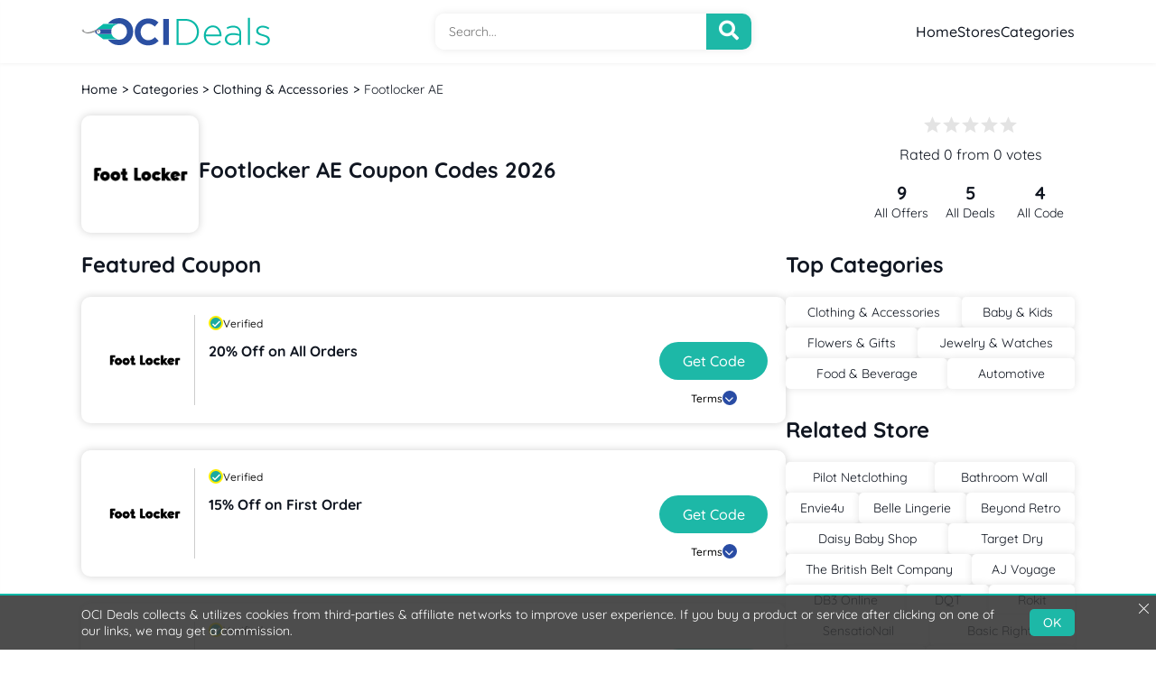

--- FILE ---
content_type: text/html; charset=UTF-8
request_url: https://www.ocideals.co.uk/footlocker-discount-code
body_size: 6138
content:
<!DOCTYPE html>
<!--[if lt IE 7]>      <html class="no-js lt-ie9 lt-ie8 lt-ie7" lang="en"> <![endif]-->
<!--[if IE 7]>         <html class="no-js lt-ie9 lt-ie8" lang="en"> <![endif]-->
<!--[if IE 8 ]><html dir="ltr" lang="en" class="ie8"><![endif]-->
<!--[if gt IE 8]><!-->

<html lang="en" prefix="og: http://ogp.me/ns#">
<!--<![endif]-->

<head prefix="og: https://ogp.me/ns# fb: https://ogp.me/ns/fb# ocideals: https://ogp.me/ns/fb/ocideals#">
    <link rel="shortcut icon" href="https://www.ocideals.com/image/catalog/logo/Ocideal-icon.png" type="image/png" />
    <link rel="mask-icon" href="https://www.ocideals.com/image/catalog/logo/Ocideal-icon.png">
    <meta name="webgains-site-verification" content="lkwcswrv" />
    
    	    	        <meta name="impact-site-verification" content="493626aa-e444-447a-867b-430fe95ec971" />
	    	
    <title>20% Off Footlocker AE Discount Code, Voucher Codes, Promo Code</title>
     
    <meta http-equiv="Content-Type" content="text/html; charset=utf-8" />
    <meta name="viewport" content="width=device-width, initial-scale=1, initial-scale=1.0">

    <meta name="description" content="Footlocker AE Código de descuento, códigos de cupón, código de promoción  January 2026" />
    <meta name="keywords" content="Footlocker AE Código de descuento, Footlocker AE Códigos de vales, Footlocker AE Código promocional" />
    <meta name="csrf-token" content="0qrzOGRVWi9cXgKX0Tv697bBK6W7wYCd0zXksNQP">




    <meta property="al:web:url" content="https://www.ocideals.co.uk/" />

    <link href="https://www.ocideals.co.uk/footlocker-discount-code" rel="canonical" />

    <!-- <link rel="stylesheet" href="https://www.ocideals.co.uk/assets/css/bootstrap.css">
    <link rel="stylesheet" href="https://www.ocideals.co.uk/assets/css/style.css">
    <link rel="stylesheet" href="https://www.ocideals.co.uk/assets/css/font-awesome.min.css">
    <link rel='stylesheet' id='ajaxy-sf-common-css' href="https://www.ocideals.co.uk/assets/css/common.css" type='text/css' media='all'> -->
    <link rel='preload' href="https://www.ocideals.co.uk//assets/css/fonts.css" as="style" crossorigin>
	<link rel="stylesheet" href="https://www.ocideals.co.uk//assets/css/fonts.css" as="style" crossorigin>

    <link rel='preload' href='./assets/css/store.css' as='style' crossorigin/>

    <link rel='stylesheet' href='./assets/css/store.css' as='style' crossorigin/>
            <link href="https://d388w4ktr8ptck.cloudfront.net/image/websites_logo/ocideals-logo.png" title="OCIDeals.co.uk" rel="icon" />
    
     
    <!-- Google Tag Manager -->
    <noscript><iframe src="//www.googletagmanager.com/ns.html?id=GTM-TM3NPQ"
    height="0" width="0" style="display:none;visibility:hidden"></iframe></noscript>
    <script>(function(w,d,s,l,i){w[l]=w[l]||[];w[l].push({'gtm.start':
    new Date().getTime(),event:'gtm.js'});var f=d.getElementsByTagName(s)[0],
    j=d.createElement(s),dl=l!='dataLayer'?'&l='+l:'';j.async=true;j.src=
    '//www.googletagmanager.com/gtm.js?id='+i+dl;f.parentNode.insertBefore(j,f);
    })(window,document,'script','dataLayer','GTM-TM3NPQ');</script>
    <!-- End Google Tag Manager -->


    <meta name="google-site-verification" content="8g5_gGEfqzag44f01ZACWma04xH2PcYLjrTXfQ553Vc" />
    <meta name="verify-admitad" content="4918ed7d41" />
    <meta name="verify-admitad" content="85144e7b5a" />

    <script>
        var app_url = "https://www.ocideals.co.uk/";
        var current_url = "https://www.ocideals.co.uk/footlocker-discount-code";
        var current_url_full = "https://www.ocideals.co.uk/footlocker-discount-code";
        var csrf_token = "0qrzOGRVWi9cXgKX0Tv697bBK6W7wYCd0zXksNQP";
    </script>

    <script type="application/ld+json">
        {
            "@context": "http://schema.org",
            "@type": "Organization",
            "name": "OciDeals",
            "url": "https://www.ocideals.co.uk/",
            "sameAs": [
                "https://www.facebook.com/ocideals/",
                "https://twitter.com/ocideals.co.uk"
            ]
        }
    </script>
    <script type="application/ld+json">
        {
            "@context": "https://schema.org",
            "@type": "WebSite",
            "url": "https://www.ocideals.co.uk/",
            "potentialAction": {
                "@type": "SearchAction",
                "target": "https://www.ocideals.co.uk/storesearch?q={search_term_string}",
                "query-input": "required name=search_term_string"
            }
        }
    </script>

<!-- Chrome, Firefox OS and Opera -->
<meta name="theme-color" content="#20fa95">
	<!-- Windows Phone -->
	<meta name="msapplication-navbutton-color" content="#20fa95">
	<!-- iOS Safari -->
	<meta name="apple-mobile-web-app-status-bar-style" content="#20fa95">

	<!-- <meta http-equiv="X-UA-Compatible" content="IE=edge"> -->
	<meta name="viewport" content="width=device-width, initial-scale=1, initial-scale=1.0">


</head>


<body>
   
	<!-- main wrapper <start> -->
	<main class="main">


    




<header>
    <div class="cntnr flx">
        <a class="mlgo" href="https://www.ocideals.co.uk">
            <img src="https://d388w4ktr8ptck.cloudfront.net/image/websites_logo/ocideals-logo.png" alt="logo" loading="lazy" decoding="async" title="OCIDeals.co.uk" alt="OCIDeals.co.uk">
        </a>
        
                  <div class="hdsrch">
                <div class="wrp">
                    <input class="hdrsch" type="text" placeholder="Search...">
                    <div class="scrbtn icn-src"></div>
                </div>
                <div class="schrst"></div>
            </div>
         
        <div class="nav">
            <a href="https://www.ocideals.co.uk">Home</a>
            <a href="https://www.ocideals.co.uk/favorite-stores">Stores</a>
            <a href="https://www.ocideals.co.uk/categories">Categories</a>
        </div>
        <div class="btnDv">
                        <button role="button" class="srbtn icn-src" title="Toggle Menu"></button>
                 
            <button role="button" class="hmbtn icn-hmBrgr" title="Toggle Menu"></button>
        </div>
    </div>
</header>
<aside class="sidenv">
    <span class="snhead">Menu <button role="button" class="snx icn-cross"></button></span>
    <a href="https://www.ocideals.co.uk">Home</a>
    <a href="https://www.ocideals.co.uk/favorite-stores">Stores</a>
    <a href="https://www.ocideals.co.uk/categories">Categories</a>
    <!-- <a href="https://www.ocideals.co.uk/blog">Blog</a> -->
</aside>    <!-- Page content. -->
    

<script type="application/ld+json">
    [{
        "@context": "http://schema.org",
        "@type": "Store",
        "@id": "https://www.ocideals.co.uk/footlocker-discount-code",
        "url": "http://www.",
        "image": "https://d388w4ktr8ptck.cloudfront.net/files/footlocker-discount-code.png",
        "name": "Footlocker AE",
        "aggregateRating": {
            "@type": "AggregateRating",
            "bestRating": "5",
            "worstRating": "1",
            "ratingValue": "0",
            "reviewCount": "0"
        },
        "address": {
            "@type": "PostalAddress",
            "addressLocality": "SLEPE BH16 3ZN",
            "addressRegion": "United Kingdom",
            "streetAddress": "37  Uxbridge Road",
            "telephone": "+1 078 7710 7091"
        }
    }]
</script>
<script type="application/ld+json">
    {
        "@context": "http://schema.org",
        "@type": "BreadcrumbList",
        "itemListElement": [{
                "@type": "ListItem",
                "position": 1,
                "item": {
                    "@id": "https://www.ocideals.co.uk",
                    "name": "Home"
                }
            }, {
                "@type": "ListItem",
                "position": 2,
                "item": {
                    "@id": "https://www.ocideals.co.uk/categories",
                    "name": "Categories"
                }
            },  {
                    "@type": "ListItem",
                    "position": 3,
                    "item": {
                        "@id": "https://www.ocideals.co.uk/clothing-accessories",
                        "name": "Clothing & Accessories"
                    }
                }, {
                    "@type": "ListItem",
                    "position": 4,
                    "item": {
                        "@id": "https://www.ocideals.co.uk/footlocker-discount-code",
                        "name": "Footlocker AE"
                    }

                }
                    ]
    }
</script>
<div class="cntnr tessst">
<div class="brdcrmb">
    <li><a href="https://www.ocideals.co.uk">Home</a></li>
    <li><a href="https://www.ocideals.co.uk/categories">Categories</a></li>
        <li><a href="https://www.ocideals.co.uk/clothing-accessories" >Clothing &amp; Accessories</a></li>
        <li><a href="https://www.ocideals.co.uk/footlocker-discount-code" class="crnt">Footlocker AE</a></li>

    
</div>
</div>
<!-- Section -->

<div class="strttl">
  <div class="cntnr flx">
    <div class="strabt">
    <img src="https://d388w4ktr8ptck.cloudfront.net/files/footlocker-discount-code.png" alt="Footlocker AE" title="Footlocker AE" decoding="async" loading="lazy">
      <div class="txt">
        <h1>Footlocker AE Coupon Codes 2026</h1>
     
        <p></p>
      </div>
    </div>
    <div class="strrt">
    <div class="rating">
  <div class="star">

        
      <input type="radio" id="star1" name="rating" value="1">
        <label class="icn-star " for="star1" onclick="storeRating(1 ,9321,'3.17.187.100')"></label>
     
      <input type="radio" id="star2" name="rating" value="2">
        <label class="icn-star " for="star2" onclick="storeRating(2 ,9321,'3.17.187.100')"></label>
     
      <input type="radio" id="star3" name="rating" value="3">
        <label class="icn-star " for="star3" onclick="storeRating(3 ,9321,'3.17.187.100')"></label>
     
      <input type="radio" id="star4" name="rating" value="4">
        <label class="icn-star " for="star4" onclick="storeRating(4 ,9321,'3.17.187.100')"></label>
     
      <input type="radio" id="star5" name="rating" value="5">
        <label class="icn-star " for="star5" onclick="storeRating(5 ,9321,'3.17.187.100')"></label>
        
    
  </div>
  <p class="ratingCalculator">Rated 0 from 0 votes</p>
</div>
      <div class="counts">
        <span>
          <b>9</b>
          All Offers
        </span>
        <span>
          <b>5</b>
          All Deals
        </span>
        <span>
          <b>4</b>
          All Code
        </span>
      </div>
    </div>
  </div>
</div>

<div class="sdCnt">
  <div class="cntnr flx">
    <div class="cpnsd">
      <h2 class="ttl">Featured Coupon</h2>
            
                                                <!-- cpn: Coupon cpncd: Coupon Code -->
                                                
                         

      <div class="cpn cid" data-id="49212">
        <a  href="javascript:;" class="lgo">
          <img src="https://d388w4ktr8ptck.cloudfront.net/files/footlocker-discount-code.png" title="20% Off on All Orders" alt="Footlocker AE" decoding="async" loading="lazy">
        </a>
        <div class="cntnt">
          <div class="vrEx">
                      <span>
              <i class="icn-check"></i> Verified
            </span>
                        <!-- <span>
              <i class="icn-star"></i> Exclusive
            </span> -->
          </div>
          <div class="ttlbtn">
            <h3>20% Off on All Orders</h3>
            <button class="cpnbtn btn "  data-id="49212" role="button">Get Code</button>
          </div>
          <div class="btns">
            <button class="trmBtn" role="button">Terms <span class="icn-drpdwn"></span></button>
          </div>
        </div>
        <div class="trms">
          <h4>Terms & Conditions:</h4>
          <span> Expiry:  Soon  </span>
                    <div>1. Some exclusions apply.<br>
                                                2. Cannot be used in conjunction with any other offer.<br>
                                                3. For full Terms & Conditions please see website.</div> 
          
        </div>
      </div>
    
      <!-- newsletter <Start> -->
     
            
                                                <!-- cpn: Coupon cpncd: Coupon Code -->
                                                
                         

      <div class="cpn cid" data-id="49211">
        <a  href="javascript:;" class="lgo">
          <img src="https://d388w4ktr8ptck.cloudfront.net/files/footlocker-discount-code.png" title="15% Off on First Order" alt="Footlocker AE" decoding="async" loading="lazy">
        </a>
        <div class="cntnt">
          <div class="vrEx">
                      <span>
              <i class="icn-check"></i> Verified
            </span>
                        <!-- <span>
              <i class="icn-star"></i> Exclusive
            </span> -->
          </div>
          <div class="ttlbtn">
            <h3>15% Off on First Order</h3>
            <button class="cpnbtn btn "  data-id="49211" role="button">Get Code</button>
          </div>
          <div class="btns">
            <button class="trmBtn" role="button">Terms <span class="icn-drpdwn"></span></button>
          </div>
        </div>
        <div class="trms">
          <h4>Terms & Conditions:</h4>
          <span> Expiry:  Soon  </span>
                    <div>1. Some exclusions apply.<br>
                                                2. Cannot be used in conjunction with any other offer.<br>
                                                3. For full Terms & Conditions please see website.</div> 
          
        </div>
      </div>
    
      <!-- newsletter <Start> -->
     
            
                                                <!-- cpn: Coupon cpncd: Coupon Code -->
                                                
                         

      <div class="cpn cid" data-id="49213">
        <a  href="javascript:;" class="lgo">
          <img src="https://d388w4ktr8ptck.cloudfront.net/files/footlocker-discount-code.png" title="10% Extra Off on Sale Items" alt="Footlocker AE" decoding="async" loading="lazy">
        </a>
        <div class="cntnt">
          <div class="vrEx">
                      <span>
              <i class="icn-check"></i> Verified
            </span>
                        <!-- <span>
              <i class="icn-star"></i> Exclusive
            </span> -->
          </div>
          <div class="ttlbtn">
            <h3>10% Extra Off on Sale Items</h3>
            <button class="cpnbtn btn "  data-id="49213" role="button">Get Code</button>
          </div>
          <div class="btns">
            <button class="trmBtn" role="button">Terms <span class="icn-drpdwn"></span></button>
          </div>
        </div>
        <div class="trms">
          <h4>Terms & Conditions:</h4>
          <span> Expiry:  Soon  </span>
                    <div>1. Some exclusions apply.<br>
                                                2. Cannot be used in conjunction with any other offer.<br>
                                                3. For full Terms & Conditions please see website.</div> 
          
        </div>
      </div>
    
      <!-- newsletter <Start> -->
     
            
                                                <!-- cpn: Coupon cpncd: Coupon Code -->
                                                
                         

      <div class="cpn cid" data-id="49214">
        <a  href="javascript:;" class="lgo">
          <img src="https://d388w4ktr8ptck.cloudfront.net/files/footlocker-discount-code.png" title="10% Off on Full Price Items" alt="Footlocker AE" decoding="async" loading="lazy">
        </a>
        <div class="cntnt">
          <div class="vrEx">
                      <!-- <span>
              <i class="icn-star"></i> Exclusive
            </span> -->
          </div>
          <div class="ttlbtn">
            <h3>10% Off on Full Price Items</h3>
            <button class="cpnbtn btn "  data-id="49214" role="button">Get Code</button>
          </div>
          <div class="btns">
            <button class="trmBtn" role="button">Terms <span class="icn-drpdwn"></span></button>
          </div>
        </div>
        <div class="trms">
          <h4>Terms & Conditions:</h4>
          <span> Expiry:  Soon  </span>
                    <div>1. Some exclusions apply.<br>
                                                2. Cannot be used in conjunction with any other offer.<br>
                                                3. For full Terms & Conditions please see website.</div> 
          
        </div>
      </div>
    
      <!-- newsletter <Start> -->
     
            
                                                <!-- cpn: Coupon cpndl: Coupon Deal -->
                                                
                         

      <div class="cpn no-code_btn sid" data-id="49210">
        <a  href="javascript:;" class="lgo">
          <img src="https://d388w4ktr8ptck.cloudfront.net/files/footlocker-discount-code.png" title="Free Delivery on Orders Above AED 399" alt="Footlocker AE" decoding="async" loading="lazy">
        </a>
        <div class="cntnt">
          <div class="vrEx">
                      <!-- <span>
              <i class="icn-star"></i> Exclusive
            </span> -->
          </div>
          <div class="ttlbtn">
            <h3>Free Delivery on Orders Above AED 399</h3>
            <button class="cpnbtn btn "  data-id="49210" role="button">get Deal</button>
          </div>
          <div class="btns">
            <button class="trmBtn" role="button">Terms <span class="icn-drpdwn"></span></button>
          </div>
        </div>
        <div class="trms">
          <h4>Terms & Conditions:</h4>
          <span> Expiry:  Soon  </span>
                    <div>1. Some exclusions apply.<br>
                                                2. Cannot be used in conjunction with any other offer.<br>
                                                3. For full Terms & Conditions please see website.</div> 
          
        </div>
      </div>
    
      <!-- newsletter <Start> -->
     
            
                                                <!-- cpn: Coupon cpndl: Coupon Deal -->
                                                
                         

      <div class="cpn no-code_btn sid" data-id="49207">
        <a  href="javascript:;" class="lgo">
          <img src="https://d388w4ktr8ptck.cloudfront.net/files/footlocker-discount-code.png" title="Up to 50% Off on Sale Items" alt="Footlocker AE" decoding="async" loading="lazy">
        </a>
        <div class="cntnt">
          <div class="vrEx">
                      <!-- <span>
              <i class="icn-star"></i> Exclusive
            </span> -->
          </div>
          <div class="ttlbtn">
            <h3>Up to 50% Off on Sale Items</h3>
            <button class="cpnbtn btn "  data-id="49207" role="button">get Deal</button>
          </div>
          <div class="btns">
            <button class="trmBtn" role="button">Terms <span class="icn-drpdwn"></span></button>
          </div>
        </div>
        <div class="trms">
          <h4>Terms & Conditions:</h4>
          <span> Expiry:  Soon  </span>
                    <div>1. Some exclusions apply.<br>
                                                2. Cannot be used in conjunction with any other offer.<br>
                                                3. For full Terms & Conditions please see website.</div> 
          
        </div>
      </div>
    
      <!-- newsletter <Start> -->
     
            
                                                <!-- cpn: Coupon cpndl: Coupon Deal -->
                                                
                         

      <div class="cpn no-code_btn sid" data-id="49208">
        <a  href="javascript:;" class="lgo">
          <img src="https://d388w4ktr8ptck.cloudfront.net/files/footlocker-discount-code.png" title="Pants as Low as AED 55" alt="Footlocker AE" decoding="async" loading="lazy">
        </a>
        <div class="cntnt">
          <div class="vrEx">
                      <!-- <span>
              <i class="icn-star"></i> Exclusive
            </span> -->
          </div>
          <div class="ttlbtn">
            <h3>Pants as Low as AED 55</h3>
            <button class="cpnbtn btn "  data-id="49208" role="button">get Deal</button>
          </div>
          <div class="btns">
            <button class="trmBtn" role="button">Terms <span class="icn-drpdwn"></span></button>
          </div>
        </div>
        <div class="trms">
          <h4>Terms & Conditions:</h4>
          <span> Expiry:  Soon  </span>
                    <div>1. Some exclusions apply.<br>
                                                2. Cannot be used in conjunction with any other offer.<br>
                                                3. For full Terms & Conditions please see website.</div> 
          
        </div>
      </div>
    
      <!-- newsletter <Start> -->
     
            
                                                <!-- cpn: Coupon cpndl: Coupon Deal -->
                                                
                         

      <div class="cpn no-code_btn sid" data-id="49209">
        <a  href="javascript:;" class="lgo">
          <img src="https://d388w4ktr8ptck.cloudfront.net/files/footlocker-discount-code.png" title="Kids Clothing Starting From AED 40" alt="Footlocker AE" decoding="async" loading="lazy">
        </a>
        <div class="cntnt">
          <div class="vrEx">
                      <!-- <span>
              <i class="icn-star"></i> Exclusive
            </span> -->
          </div>
          <div class="ttlbtn">
            <h3>Kids Clothing Starting From AED 40</h3>
            <button class="cpnbtn btn "  data-id="49209" role="button">get Deal</button>
          </div>
          <div class="btns">
            <button class="trmBtn" role="button">Terms <span class="icn-drpdwn"></span></button>
          </div>
        </div>
        <div class="trms">
          <h4>Terms & Conditions:</h4>
          <span> Expiry:  Soon  </span>
                    <div>1. Some exclusions apply.<br>
                                                2. Cannot be used in conjunction with any other offer.<br>
                                                3. For full Terms & Conditions please see website.</div> 
          
        </div>
      </div>
    
      <!-- newsletter <Start> -->
     
            
                                                <!-- cpn: Coupon cpndl: Coupon Deal -->
                                                
                         

      <div class="cpn no-code_btn sid" data-id="49206">
        <a  href="javascript:;" class="lgo">
          <img src="https://d388w4ktr8ptck.cloudfront.net/files/footlocker-discount-code.png" title="Special Offers With Newsletter Signup" alt="Footlocker AE" decoding="async" loading="lazy">
        </a>
        <div class="cntnt">
          <div class="vrEx">
                      <!-- <span>
              <i class="icn-star"></i> Exclusive
            </span> -->
          </div>
          <div class="ttlbtn">
            <h3>Special Offers With Newsletter Signup</h3>
            <button class="cpnbtn btn "  data-id="49206" role="button">get Deal</button>
          </div>
          <div class="btns">
            <button class="trmBtn" role="button">Terms <span class="icn-drpdwn"></span></button>
          </div>
        </div>
        <div class="trms">
          <h4>Terms & Conditions:</h4>
          <span> Expiry:  Soon  </span>
                    <div>1. Some exclusions apply.<br>
                                                2. Cannot be used in conjunction with any other offer.<br>
                                                3. For full Terms & Conditions please see website.</div> 
          
        </div>
      </div>
    
      <!-- newsletter <Start> -->
     
      
       
      <div class="nwsltr">
  <img src="https://www.ocideals.co.uk//assets/images/svg/nwsmg.svg" alt="newsletter image" decoding="async" loading="lazy">
  <div class="txt">
    <h2>Never Miss a Coupon</h2>
    <p>Let us notify when new coupons are available. <br /> <a href="#">Privacy policy</a></p>
    <div class="nwswrp">
      <input type="text" class="nwssrc" placeholder="Enter an email" role="button">
      <div class="nwsbtn" role="button">GET ALERTS</div>
    </div>
    <span id="error_message">Please Enter Valid Email Address!</span>
    <span id="valid_message">Please Enter The Email Address!</span>
  </div>
</div>
    </div>






    <div class="sdbr">
      <h2 class="ttl">Top Categories</h2>
      <div class="lnks">
                  <a href="clothing-accessories">Clothing &amp; Accessories</a>
                  <a href="baby-kids">Baby &amp; Kids</a>
                  <a href="flowers-gifts">Flowers &amp; Gifts</a>
                  <a href="jewelry-watches">Jewelry &amp; Watches</a>
                  <a href="food-beverage">Food &amp; Beverage</a>
                  <a href="automotive">Automotive</a>
              </div>

            <h2 class="ttl">Related Store</h2>
      <div class="lnks">
                  <a href="pilot-netclothing-voucher-codes">Pilot Netclothing</a>
                  <a href="bathroom-wall-discount-code">Bathroom Wall</a>
                  <a href="envie4u-discount-code">Envie4u</a>
                  <a href="belle-lingerie-discount-code">Belle Lingerie</a>
                  <a href="beyond-retro-discount-code">Beyond Retro</a>
                  <a href="daisy-baby-shop-discount-code">Daisy Baby Shop</a>
                  <a href="target-dry-discount-code">Target Dry</a>
                  <a href="the-british-belt-company-discount-code">The British Belt Company</a>
                  <a href="ajvoyage-discount-code">AJ Voyage</a>
                  <a href="db3-online-discount-code">DB3 Online</a>
                  <a href="dqt-discount-code">DQT</a>
                  <a href="rokit-discount-codes">Rokit</a>
                  <a href="sensationail-discount-code">SensatioNail</a>
                  <a href="basic-rights-vouchers">Basic Rights</a>
                  <a href="surprizeshop-discount-code">Surprizeshop</a>
                  <a href="socks-in-a-box-discount-code">Socks In A Box</a>
                  <a href="norfolk-socks-discount-code">Norfolk Socks</a>
                  <a href="get-trend-discount-code">Get Trend</a>
                  <a href="embassy-london-discount-code">Embassy London</a>
                  <a href="accent-clothing-voucher-codes">Accent Clothing</a>
              </div>
      


      <h2 class="ttl mb">Last Updated</h2>
      <p>Offers for Footlocker AE were last updated:<br> 31 January 2026</p>
      <div class="numbs">

        <span>
          <img src="./assets/images/svg/updt1.svg" alt="total coupons" decoding="async" loading="lazy">
          <b>4</b>
          Coupon Codes
        </span>
        <span>
          <img src="./assets/images/svg/updt2.svg" alt="total deals" decoding="async" loading="lazy">
          <b>5</b>
          Deals
        </span>
        <span>
          <img src="./assets/images/svg/updt3.svg" alt="best offer" decoding="async" loading="lazy">
          <b>20% Off</b>
          Best Offer
        </span>
        <span>
          <img src="./assets/images/svg/updt4.svg" alt="total rating" decoding="async" loading="lazy">
          <b>0</b>
          Shoppers Voted
        </span>
      </div>

      
    </div>


  </div>
  </div>



      <div class="cntnr">

        <!-- store faqs <Start> -->
                <!-- store faqs <end> -->

        <!-- store table <Start> -->
        <div class="strTbl">
          <table>
            <thead>
              <tr>
                <th>Offers</th>
                <th>Last Checked</th>
                <th>Code</th>
              </tr>
            </thead>
            <tbody>
                            <tr>
                  <td>
                      Special Offers With Newsletter Signup at Footlocker AE </td>
                  <td>
                      31st Jan 2026
                  </td>
                  <td class="tcntr">
                      *******
                  </td>
              </tr>
                            <tr>
                  <td>
                      Up to 50% Off on Sale Items at Footlocker AE </td>
                  <td>
                      31st Jan 2026
                  </td>
                  <td class="tcntr">
                      *******
                  </td>
              </tr>
                            <tr>
                  <td>
                      Pants as Low as AED 55 at Footlocker AE </td>
                  <td>
                      31st Jan 2026
                  </td>
                  <td class="tcntr">
                      *******
                  </td>
              </tr>
                            <tr>
                  <td>
                      Kids Clothing Starting From AED 40 at Footlocker AE </td>
                  <td>
                      31st Jan 2026
                  </td>
                  <td class="tcntr">
                      *******
                  </td>
              </tr>
                            
              <tfoot>
                <tr>
                  <td colspan="3">Updated: 31/01/2026</td>
                </tr>
              </tfoot>
            </tbody>
          </table>
        </div>
      <!-- store table <end> -->
    </div>
<!-- Page Content <end> -->
    </div>
<!-- disclosure <start> -->
<div class="disc">
  <div class="cntnr">
    <p><b>Disclosure:</b> If you click a merchant link and buy a product or service on their website, we may be paid a fee by the merchant.</p>
  </div>
</div><!-- disclosure <end> -->
<!-- disclosure <end> -->
<footer>
  <div class="cntnr flx">
    <div class="abt">
      <img src="https://www.ocideals.co.uk//assets/images/svg/logo.svg" alt="logo" loading="lazy" decoding="async">
      <p>OCI Deals is the ultimate coliseum for the shoppers, where they can easily find the latest voucher codes, promotional offers and deals of their favourite brands. A savvy shopper is always on the search for the reliable discount codes that enables him to save on every single purchase, say it’s a little grocery item or a designer shoe or even a branded makeup item. </p>
    </div>
    <div>
      <h6>Browse Sites</h6>
      <div class="lnks">
        <a href="https://www.ocideals.co.uk/favorite-stores">Stores</a>
        <a href="https://www.ocideals.co.uk/contact-details">Contact Us</a>
        <a href="https://www.ocideals.co.uk/favorite-stores">Sitemap</a>
      </div>
    </div>
    <div>
      <h6>Information</h6>
      <div class="lnks">
                            <a href="https://www.ocideals.co.uk/about-us">About Us</a>
                      </div>
    </div>
    <div>
      <h6>Connect With Us</h6>
      <div class="lnks">
        <a href="#">Twitter</a>
        <a href="#">Facebook</a>
        <a href="#">Instagram</a>
      </div>
    </div>
  </div>
  <div class="cpyrt">
    <div class="cntnr Ticker">
      <p>2026 © OCI Deals. All rights reserved.</p>
    </div>
  </div>
</footer>
<style>
  .morelink {
    color: #2b4fa2 !important;
    display: inline-block;
    font-weight: bold;
  }
  .morecontent span {
    display: none
  }
</style>

<script src="https://www.ocideals.co.uk/assets/js/store.js"></script>
    <style>
      .dsclmr,
      .dsclmr * {
        box-sizing: border-box
      }
      .dsclmr {
        position: fixed;
        bottom: 0;
        left: 0;
        right: 0;
        width: 100%;
        max-width: 100%;
        margin: auto;
        background: rgba(53, 53, 53, 0.88);
        border-top: solid 2px #02b8a7;
        padding: 12px 20px;
        z-index: 99;
        color: #fff
      }
      .dsclmr .cntnr.flx {
        align-items: center;
      }
      .dsclmr p {
        color: white;
        margin: auto;
        flex: 1;
        padding-right: 20px;
      }
      .dsclmr p a {
        color: #02b8a7
      }
      .dsclmr .btn {
        height: auto !important;
        text-align: center;
        width: auto;
        border-radius: 5px;
        font-size: 14px;
        display: inline-flex;
        align-items: center;
        padding: 6px 15px;
      }
      .dsclmr .clx {
        position: absolute;
        top: 6px;
        right: 6px;
        cursor: pointer;
        display: block;
        width: 18px;
        height: 18px
      }
      .dsclmr .clx:before {
        background-color: #fff;
        content: "";
        display: inline-block;
        height: 1px;
        right: 0;
        top: 8px;
        width: 15px;
        position: absolute;
        -webkit-transform: rotate(45deg);
        transform: rotate(45deg)
      }
      .dsclmr .clx:after {
        background-color: #fff;
        content: "";
        display: inline-block;
        height: 1px;
        right: 0;
        top: 8px;
        width: 15px;
        position: absolute;
        -webkit-transform: rotate(-45deg);
        transform: rotate(-45deg)
      }
    </style>
    <div class="dsclmr">
      <div class="cntnr flx">
        <p>OCI Deals collects &amp; utilizes cookies from third-parties &amp; affiliate networks to improve user experience. If you buy a product or service after clicking on one of our links, we may get a commission.</p>
        <a href="javascript:;" class="btn">OK</a>
      </div>
      <a href="javascript:;" class="clx"></a>
    </div>
    <script>
      document.querySelectorAll('.dsclmr .btn, .dsclmr .clx').forEach(function(elm) {
        elm.addEventListener('click', function() {
          var d = new Date(),
            cvalue = 1,
            cname = 'popupShow',
            expires = '';
          d.setTime(d.getTime() + (7 * 24 * 60 * 60 * 1000));
          expires = "expires=" + d.toUTCString();
          document.cookie = cname + "=" + cvalue + "; " + expires;
          document.querySelector('.dsclmr').remove()
        })
      })


      document.addEventListener("DOMContentLoaded", function() {
    // Check if an element with the class 'marquee-container' exists
    var marqueeContainer = document.querySelector('.evtBr');

    setTimeout(function() {
      // If 'marquee-container' exists, hide 'dsclmr', otherwise, do nothing
      if (marqueeContainer) {
        var dsclmrElement = document.querySelector('.dsclmr');
        dsclmrElement.style.display = 'none';
      }
    }, 3000);
  });

    </script>
  <script defer src="https://static.cloudflareinsights.com/beacon.min.js/vcd15cbe7772f49c399c6a5babf22c1241717689176015" integrity="sha512-ZpsOmlRQV6y907TI0dKBHq9Md29nnaEIPlkf84rnaERnq6zvWvPUqr2ft8M1aS28oN72PdrCzSjY4U6VaAw1EQ==" data-cf-beacon='{"version":"2024.11.0","token":"31cdd660d1444b658c99ccf649350ea9","r":1,"server_timing":{"name":{"cfCacheStatus":true,"cfEdge":true,"cfExtPri":true,"cfL4":true,"cfOrigin":true,"cfSpeedBrain":true},"location_startswith":null}}' crossorigin="anonymous"></script>
</body>
</html>

--- FILE ---
content_type: text/css
request_url: https://www.ocideals.co.uk//assets/css/fonts.css
body_size: -402
content:
@font-face{font-family:"Quicksand";font-style:normal;font-weight:400;font-display:swap;src:url("../fonts/Quicksand-Regular.woff2") format("woff2")}@font-face{font-family:"Quicksand";font-style:normal;font-weight:500;font-display:swap;src:url("../fonts/Quicksand-Medium.woff2") format("woff2")}@font-face{font-family:"Quicksand";font-style:normal;font-weight:600;font-display:swap;src:url("../fonts/Quicksand-SemiBold.woff2") format("woff2")}@font-face{font-family:"Quicksand";font-style:normal;font-weight:700;font-display:swap;src:url("../fonts/Quicksand-Bold.woff2") format("woff2")}@font-face{font-family:"icomoon";font-style:normal;font-weight:normal;font-display:swap;src:url("../fonts/icomoon.woff") format("woff")}

--- FILE ---
content_type: image/svg+xml
request_url: https://www.ocideals.co.uk/assets/images/svg/updt4.svg
body_size: 1169
content:
<svg xmlns="http://www.w3.org/2000/svg" width="45.662" height="44.895" viewBox="0 0 45.662 44.895"><g transform="translate(0)"><g transform="translate(0.493 0)"><circle cx="22.447" cy="22.447" r="22.447" transform="translate(0)" fill="#ffce00"/></g><g transform="translate(0 4.981)"><path d="M257.458,144.143l-8.593,1.333-12.3,1.912-2.892-18.648-.11-.711-.141-.9a.315.315,0,0,1,.505-.3l.314.24a.471.471,0,0,0,.666-.091l.527-.721a.317.317,0,0,1,.448-.066l.682.523a.473.473,0,0,0,.666-.1l.527-.721a.315.315,0,0,1,.447-.066l.6.457.081.063a.473.473,0,0,0,.666-.1l.391-.536.136-.183a.317.317,0,0,1,.448-.065l.682.523a.473.473,0,0,0,.666-.1l.527-.722a.316.316,0,0,1,.447-.065l.682.522a.471.471,0,0,0,.666-.1l.527-.721a.317.317,0,0,1,.448-.065l.683.522a.472.472,0,0,0,.665-.091l.527-.721a.315.315,0,0,1,.447-.066l.183.143.5.38a.472.472,0,0,0,.665-.091l.091-.122.386-.527.053-.073a.315.315,0,0,1,.447-.064l.679.5a.472.472,0,0,0,.665-.091l.528-.722a.315.315,0,0,1,.447-.064l.682.521a.471.471,0,0,0,.666-.1l.268-.366a.316.316,0,0,1,.568.137l.144.928h-.011Z" transform="translate(-212.66 -118.098)" fill="#3586cb"/><path d="M251.855,129.83l-.048,2.236-.008.416-.022,1.034-.016.75-.356,16.887-.08,3.832-11.471,1.78a.543.543,0,0,1-.625-.515l-.125-3.185-2.892-18.648.064-1.981a.32.32,0,0,1,.183.066l.314.24a.471.471,0,0,0,.666-.091l.527-.721a.317.317,0,0,1,.448-.066l.682.523a.473.473,0,0,0,.666-.1l.527-.721a.315.315,0,0,1,.447-.066l.6.457.081.063a.473.473,0,0,0,.666-.1l.391-.536.136-.183a.317.317,0,0,1,.448-.065l.682.523a.473.473,0,0,0,.666-.1l.527-.722a.316.316,0,0,1,.447-.065l.682.522a.471.471,0,0,0,.666-.1l.527-.721a.317.317,0,0,1,.448-.065l.683.522a.472.472,0,0,0,.665-.091l.527-.721a.315.315,0,0,1,.447-.066l.183.143.5.38a.472.472,0,0,0,.665-.091l.091-.122Z" transform="translate(-215.201 -123.775)" fill="#1b7bce"/><path d="M289.154,352.293l-9.082,1.409-11.471,1.78a.543.543,0,0,1-.625-.515l-.125-3.185,12.3-1.909,8.593-1.333.846,3.077a.541.541,0,0,1-.438.676Z" transform="translate(-243.948 -322.492)" fill="#236ba8"/><circle cx="1.206" cy="1.206" r="1.206" transform="translate(34.884 8.174)" fill="#236ba8"/><circle cx="1.206" cy="1.206" r="1.206" transform="translate(25.947 9.56)" fill="#891b1b"/><path d="M298.866,74.555a.6.6,0,0,1-.395.238.605.605,0,0,1-.692-.506l-.159-1.026-.315-2.023-.274-1.774a3.474,3.474,0,0,0-.072-.357,3.914,3.914,0,0,0-7.665,1.554l.274,1.765.315,2.033.16,1.027a.606.606,0,1,1-1.2.183l-.161-1.03-.256-1.65-.333-2.148a4.979,4.979,0,0,1-.058-.95,5.128,5.128,0,0,1,10.14-.9c.018.091.036.183.05.279l.329,2.123.261,1.676.07.45.091.58A.609.609,0,0,1,298.866,74.555Z" transform="translate(-262.29 -64.814)" fill="#f7e4b2"/><circle cx="1.036" cy="1.036" r="1.036" transform="translate(23.455 15.623)" fill="#dd4040"/><circle cx="0.626" cy="0.626" r="0.626" transform="translate(24.206 18.238)" fill="#dd4040"/><path d="M27.391,355.454,6.837,352.266a.543.543,0,0,1-.44-.68l.846-3.076,20.9,3.244-.125,3.188a.542.542,0,0,1-.624.511Z" transform="translate(-6.378 -322.465)" fill="#32314b"/><path d="M39.389,126.822l-.314.239a.471.471,0,0,1-.665-.091l-.528-.722a.316.316,0,0,0-.444-.066l-.683.522a.471.471,0,0,1-.665-.1l-.528-.722a.316.316,0,0,0-.447-.064l-.682.522a.472.472,0,0,1-.666-.1l-.533-.723a.317.317,0,0,0-.448-.065l-.682.522a.47.47,0,0,1-.665-.1l-.528-.721a.315.315,0,0,0-.447-.065l-.683.522a.471.471,0,0,1-.665-.1l-.528-.721a.315.315,0,0,0-.447-.065l-.682.522a.472.472,0,0,1-.666-.091l-.527-.722a.317.317,0,0,0-.448-.064l-.679.519a.471.471,0,0,1-.665-.091l-.528-.722a.316.316,0,0,0-.447-.064l-.683.512a.47.47,0,0,1-.665-.091l-.523-.723a.317.317,0,0,0-.448-.065l-.682.522a.471.471,0,0,1-.671-.1l-.268-.366a.316.316,0,0,0-.568.138l-.144.927h.01l-3,19.367,20.9,3.244,3-19.361.14-.9a.315.315,0,0,0-.5-.3Z" transform="translate(-14.984 -118.1)" fill="#4f4f74"/><path d="M10.263,352.788l-3.425-.531a.543.543,0,0,1-.44-.68l.846-3.077,3.426.532-.847,3.079a.543.543,0,0,0,.44.677Z" transform="translate(-6.378 -322.456)" fill="#27273d"/><path d="M37.1,145.212l-.337,2.177-20.9-3.244,3-19.361h-.01l.144-.927a.316.316,0,0,1,.569-.144l.267.366a.471.471,0,0,0,.666.1l.682-.522a.318.318,0,0,1,.376-.007l-2.182,14.067a4.7,4.7,0,0,0,3.92,5.359Z" transform="translate(-15.002 -118.099)" fill="#3e436d"/><circle cx="1.206" cy="1.206" r="1.206" transform="translate(8.369 8.174)" fill="#27273d"/><circle cx="1.206" cy="1.206" r="1.206" transform="translate(17.305 9.56)" fill="#891b1b"/><path d="M113.942,76.144a.606.606,0,0,1-.506-.692l.75-4.828a3.915,3.915,0,1,0-7.738-1.2l-.749,4.827a.606.606,0,0,1-1.2-.183l.749-4.828a5.128,5.128,0,0,1,10.134,1.572l-.749,4.827A.606.606,0,0,1,113.942,76.144Z" transform="translate(-95.524 -64.779)" fill="#a99bd4"/><circle cx="1.036" cy="1.036" r="1.036" transform="translate(20.138 15.623)" fill="#dd4040"/><circle cx="0.626" cy="0.626" r="0.626" transform="translate(20.206 18.238)" fill="#dd4040"/><circle cx="1.16" cy="1.16" r="1.16" transform="translate(38.993 10.015)" fill="#236ba8"/><ellipse cx="0.7" cy="0.7" rx="0.7" ry="0.7" transform="translate(39.878 12.937)" fill="#236ba8"/><path d="M148.977,398.1H126.386a.589.589,0,0,1-.585-.656l.4-3.443h22.967l.4,3.443a.588.588,0,0,1-.585.656Z" transform="translate(-114.881 -363.796)" fill="#991c1c"/><path d="M152.4,143.072l-.3.31a.511.511,0,0,1-.731.007l-.687-.687a.344.344,0,0,0-.491.006l-.645.674a.511.511,0,0,1-.731.007l-.687-.687a.344.344,0,0,0-.491.006l-.645.674a.512.512,0,0,1-.731.007l-.687-.687a.344.344,0,0,0-.491.006l-.639.674a.511.511,0,0,1-.731.007l-.687-.687a.344.344,0,0,0-.491.006l-.651.674a.511.511,0,0,1-.731.007l-.687-.687a.344.344,0,0,0-.491.006l-.645.674a.511.511,0,0,1-.731.007l-.687-.687a.344.344,0,0,0-.491.006l-.645.674a.511.511,0,0,1-.731.007l-.687-.687a.344.344,0,0,0-.491.006l-.645.674a.512.512,0,0,1-.731.007l-.687-.687a.344.344,0,0,0-.491.006l-.645.674a.511.511,0,0,1-.731.007l-.348-.348a.344.344,0,0,0-.587.243V144.3h.012v21.28h22.972V144.3h0v-.994a.344.344,0,0,0-.592-.238Z" transform="translate(-118.7 -135.379)" fill="#db1b1b"/><path d="M130.152,398.1h-3.764a.59.59,0,0,1-.585-.656l.4-3.443h3.764l-.4,3.443a.59.59,0,0,0,.587.656Z" transform="translate(-114.882 -363.796)" fill="#891b1b"/><path d="M153.049,163.193v2.389H130.082V144.3h-.012v-1.018a.344.344,0,0,1,.587-.243l.348.348a.511.511,0,0,0,.731-.007l.646-.674a.345.345,0,0,1,.4-.07v15.457a5.1,5.1,0,0,0,5.1,5.1Z" transform="translate(-118.763 -135.38)" fill="#c61c1c"/><ellipse cx="1.31" cy="1.31" rx="1.31" ry="1.31" transform="translate(16.58 9.557)" fill="#891b1b"/><ellipse cx="1.31" cy="1.31" rx="1.31" ry="1.31" transform="translate(26.402 9.557)" fill="#891b1b"/><path d="M205.388,75.115a.658.658,0,0,1-.659-.658v-5.3a4.252,4.252,0,1,0-8.5,0v5.306a.659.659,0,0,1-1.317,0v-5.3a5.57,5.57,0,1,1,11.139,0v5.306A.658.658,0,0,1,205.388,75.115Z" transform="translate(-177.676 -63.59)" fill="#fc715a"/><g transform="translate(30.426 15.623)"><circle cx="1.125" cy="1.125" r="1.125" fill="#dd4040"/><circle cx="0.68" cy="0.68" r="0.68" transform="translate(0.445 2.869)" fill="#dd4040"/></g></g></g></svg>

--- FILE ---
content_type: image/svg+xml
request_url: https://www.ocideals.co.uk//assets/images/svg/nwsmg.svg
body_size: 235
content:
<svg xmlns="http://www.w3.org/2000/svg" width="118.4" height="118.4" viewBox="0 0 118.4 118.4"><g transform="translate(-389.141 -1241.394)"><g transform="translate(389.141 1241.394)"><g transform="translate(0 0)"><g transform="translate(0)"><circle cx="41.861" cy="41.861" r="41.861" transform="translate(0 59.2) rotate(-45)" fill="#007cff"/><circle cx="41.861" cy="41.861" r="41.861" transform="translate(0 59.2) rotate(-45)" fill="#fff"/><g transform="translate(11.67 11.569)"><path d="M582.8,342.4a47.6,47.6,0,1,1,47.6,47.6A47.67,47.67,0,0,1,582.8,342.4Zm1.536,0A46.067,46.067,0,1,0,630.4,296.336,46.117,46.117,0,0,0,584.336,342.4Z" transform="translate(-582.8 -294.8)" fill="#022d46"/><g opacity="0.5"><path d="M582.8,342.4a47.6,47.6,0,1,1,47.6,47.6A47.67,47.67,0,0,1,582.8,342.4Zm1.536,0A46.067,46.067,0,1,0,630.4,296.336,46.117,46.117,0,0,0,584.336,342.4Z" transform="translate(-582.8 -294.8)" fill="#fff"/></g></g></g></g><g transform="translate(85.11 24.655)"><path d="M705.285,314.4l3.271,3.138,4.473-.6.8,4.406,3.939,2.136-1.936,4.073,1.936,4.073-3.939,2.136-.8,4.406-4.473-.6-3.271,3.138-3.272-3.138-4.473.6-.8-4.406-3.939-2.136,1.936-4.073L692.8,323.48l3.939-2.136.8-4.406,4.473.6Z" transform="translate(-692.8 -314.4)" fill="#ffda2d"/><g transform="translate(5.194 7.978)" opacity="0.9"><path d="M705.467,336.665l-4.673-5.141a.952.952,0,0,1,.133-1.335h0a.891.891,0,0,1,1.335,0l3.4,3.739,7.878-7.277a.891.891,0,0,1,1.335,0h0a.952.952,0,0,1-.133,1.335Z" transform="translate(-700.58 -326.35)" fill="#480048"/></g></g></g><g transform="translate(423.127 1278.144)"><path d="M49.8,42.585A4.582,4.582,0,0,1,45.79,44.9H4.637a4.63,4.63,0,0,1-4.01-6.945L21.2,2.315a4.63,4.63,0,0,1,8.019,0L49.8,37.955A4.582,4.582,0,0,1,49.8,42.585Z" transform="translate(0)" fill="#ffda2d"/><g transform="translate(21.065 10.776)"><path d="M8.3,4.149V14.927a4.149,4.149,0,1,1-8.3,0V4.149a4.149,4.149,0,1,1,8.3,0Z" fill="#6f4fd4"/><path d="M8.3,4.149A4.149,4.149,0,1,1,4.149,0,4.153,4.153,0,0,1,8.3,4.149Z" transform="translate(0 20.356)" fill="#6f4fd4"/></g><g transform="translate(25.214 31.131)"><path d="M4.149,4.149A4.153,4.153,0,0,1,0,8.3V0A4.153,4.153,0,0,1,4.149,4.149Z" fill="#6e4ed3"/></g></g></g></svg>

--- FILE ---
content_type: application/x-javascript
request_url: https://www.ocideals.co.uk/assets/js/store.js
body_size: 32340
content:
"use strict";var _this=void 0;function _typeof(e){return(_typeof="function"==typeof Symbol&&"symbol"==typeof Symbol.iterator?function(e){return typeof e}:function(e){return e&&"function"==typeof Symbol&&e.constructor===Symbol&&e!==Symbol.prototype?"symbol":typeof e})(e)}!function(e,t){"object"===("undefined"==typeof module?"undefined":_typeof(module))&&"object"===_typeof(module.exports)?module.exports=e.document?t(e,!0):function(e){if(!e.document)throw new Error("jQuery requires a window with a document");return t(e)}:t(e)}("undefined"!=typeof window?window:void 0,(function(e,t){function n(e){return"function"==typeof e&&"number"!=typeof e.nodeType&&"function"!=typeof e.item}function r(e){return null!=e&&e===e.window}var o=[],i=Object.getPrototypeOf,s=o.slice,a=o.flat?function(e){return o.flat.call(e)}:function(e){return o.concat.apply([],e)},l=o.push,u=o.indexOf,c={},f=c.toString,d=c.hasOwnProperty,p=d.toString,h=p.call(Object),g={},v=e.document,m={type:!0,src:!0,nonce:!0,noModule:!0};function y(e,t,n){var r,o,i=(n=n||v).createElement("script");if(i.text=e,t)for(r in m)(o=t[r]||t.getAttribute&&t.getAttribute(r))&&i.setAttribute(r,o);n.head.appendChild(i).parentNode.removeChild(i)}function x(e){return null==e?e+"":"object"===_typeof(e)||"function"==typeof e?c[f.call(e)]||"object":_typeof(e)}var b="3.6.0",w=function e(t,n){return new e.fn.init(t,n)};function T(e){var t=!!e&&"length"in e&&e.length,o=x(e);return!n(e)&&!r(e)&&("array"===o||0===t||"number"==typeof t&&0<t&&t-1 in e)}w.fn=w.prototype={jquery:b,constructor:w,length:0,toArray:function(){return s.call(this)},get:function(e){return null==e?s.call(this):e<0?this[e+this.length]:this[e]},pushStack:function(e){return(e=w.merge(this.constructor(),e)).prevObject=this,e},each:function(e){return w.each(this,e)},map:function(e){return this.pushStack(w.map(this,(function(t,n){return e.call(t,n,t)})))},slice:function(){return this.pushStack(s.apply(this,arguments))},first:function(){return this.eq(0)},last:function(){return this.eq(-1)},even:function(){return this.pushStack(w.grep(this,(function(e,t){return(t+1)%2})))},odd:function(){return this.pushStack(w.grep(this,(function(e,t){return t%2})))},eq:function(e){var t=this.length;e=+e+(e<0?t:0);return this.pushStack(0<=e&&e<t?[this[e]]:[])},end:function(){return this.prevObject||this.constructor()},push:l,sort:o.sort,splice:o.splice},w.extend=w.fn.extend=function(){var e,t,r,o,i,s=arguments[0]||{},a=1,l=arguments.length,u=!1;for("boolean"==typeof s&&(u=s,s=arguments[a]||{},a++),"object"===_typeof(s)||n(s)||(s={}),a===l&&(s=this,a--);a<l;a++)if(null!=(e=arguments[a]))for(t in e)r=e[t],"__proto__"!==t&&s!==r&&(u&&r&&(w.isPlainObject(r)||(o=Array.isArray(r)))?(i=s[t],i=o&&!Array.isArray(i)?[]:o||w.isPlainObject(i)?i:{},o=!1,s[t]=w.extend(u,i,r)):void 0!==r&&(s[t]=r));return s},w.extend({expando:"jQuery"+(b+Math.random()).replace(/\D/g,""),isReady:!0,error:function(e){throw new Error(e)},noop:function(){},isPlainObject:function(e){return!(!e||"[object Object]"!==f.call(e)||(e=i(e))&&("function"!=typeof(e=d.call(e,"constructor")&&e.constructor)||p.call(e)!==h))},isEmptyObject:function(e){for(var t in e)return!1;return!0},globalEval:function(e,t,n){y(e,{nonce:t&&t.nonce},n)},each:function(e,t){var n,r=0;if(T(e))for(n=e.length;r<n&&!1!==t.call(e[r],r,e[r]);r++);else for(r in e)if(!1===t.call(e[r],r,e[r]))break;return e},makeArray:function(e,t){return t=t||[],null!=e&&(T(Object(e))?w.merge(t,"string"==typeof e?[e]:e):l.call(t,e)),t},inArray:function(e,t,n){return null==t?-1:u.call(t,e,n)},merge:function(e,t){for(var n=+t.length,r=0,o=e.length;r<n;r++)e[o++]=t[r];return e.length=o,e},grep:function(e,t,n){for(var r=[],o=0,i=e.length,s=!n;o<i;o++)!t(e[o],o)!=s&&r.push(e[o]);return r},map:function(e,t,n){var r,o,i=0,s=[];if(T(e))for(r=e.length;i<r;i++)null!=(o=t(e[i],i,n))&&s.push(o);else for(i in e)null!=(o=t(e[i],i,n))&&s.push(o);return a(s)},guid:1,support:g}),"function"==typeof Symbol&&(w.fn[Symbol.iterator]=o[Symbol.iterator]),w.each("Boolean Number String Function Array Date RegExp Object Error Symbol".split(" "),(function(e,t){c["[object "+t+"]"]=t.toLowerCase()}));var C=function(e){function t(e,t){return e="0x"+e.slice(1)-65536,t||(e<0?String.fromCharCode(65536+e):String.fromCharCode(e>>10|55296,1023&e|56320))}function n(e,t){return t?"\0"===e?"�":e.slice(0,-1)+"\\"+e.charCodeAt(e.length-1).toString(16)+" ":"\\"+e}function r(){g()}var o,i,s,a,l,u,c,f,d,p,h,g,v,m,y,x,b,w,T,C="sizzle"+ +new Date,E=e.document,k=0,S=0,A=le(),j=le(),N=le(),D=le(),$=function(e,t){return e===t&&(h=!0),0},q={}.hasOwnProperty,L=[],H=L.pop,O=L.push,_=L.push,P=L.slice,R=function(e,t){for(var n=0,r=e.length;n<r;n++)if(e[n]===t)return n;return-1},B="checked|selected|async|autofocus|autoplay|controls|defer|disabled|hidden|ismap|loop|multiple|open|readonly|required|scoped",M="[\\x20\\t\\r\\n\\f]",I="(?:\\\\[\\da-fA-F]{1,6}"+M+"?|\\\\[^\\r\\n\\f]|[\\w-]|[^\0-\\x7f])+",W="\\["+M+"*("+I+")(?:"+M+"*([*^$|!~]?=)"+M+"*(?:'((?:\\\\.|[^\\\\'])*)'|\"((?:\\\\.|[^\\\\\"])*)\"|("+I+"))|)"+M+"*\\]",F=":("+I+")(?:\\((('((?:\\\\.|[^\\\\'])*)'|\"((?:\\\\.|[^\\\\\"])*)\")|((?:\\\\.|[^\\\\()[\\]]|"+W+")*)|.*)\\)|)",z=new RegExp(M+"+","g"),U=new RegExp("^"+M+"+|((?:^|[^\\\\])(?:\\\\.)*)"+M+"+$","g"),X=new RegExp("^"+M+"*,"+M+"*"),V=new RegExp("^"+M+"*([>+~]|"+M+")"+M+"*"),Q=new RegExp(M+"|>"),Y=new RegExp(F),G=new RegExp("^"+I+"$"),K={ID:new RegExp("^#("+I+")"),CLASS:new RegExp("^\\.("+I+")"),TAG:new RegExp("^("+I+"|[*])"),ATTR:new RegExp("^"+W),PSEUDO:new RegExp("^"+F),CHILD:new RegExp("^:(only|first|last|nth|nth-last)-(child|of-type)(?:\\("+M+"*(even|odd|(([+-]|)(\\d*)n|)"+M+"*(?:([+-]|)"+M+"*(\\d+)|))"+M+"*\\)|)","i"),bool:new RegExp("^(?:"+B+")$","i"),needsContext:new RegExp("^"+M+"*[>+~]|:(even|odd|eq|gt|lt|nth|first|last)(?:\\("+M+"*((?:-\\d)?\\d*)"+M+"*\\)|)(?=[^-]|$)","i")},J=/HTML$/i,Z=/^(?:input|select|textarea|button)$/i,ee=/^h\d$/i,te=/^[^{]+\{\s*\[native \w/,ne=/^(?:#([\w-]+)|(\w+)|\.([\w-]+))$/,re=/[+~]/,oe=new RegExp("\\\\[\\da-fA-F]{1,6}"+M+"?|\\\\([^\\r\\n\\f])","g"),ie=/([\0-\x1f\x7f]|^-?\d)|^-$|[^\0-\x1f\x7f-\uFFFF\w-]/g,se=ye((function(e){return!0===e.disabled&&"fieldset"===e.nodeName.toLowerCase()}),{dir:"parentNode",next:"legend"});try{_.apply(L=P.call(E.childNodes),E.childNodes),L[E.childNodes.length].nodeType}catch(o){_={apply:L.length?function(e,t){O.apply(e,P.call(t))}:function(e,t){for(var n=e.length,r=0;e[n++]=t[r++];);e.length=n-1}}}function ae(e,t,r,o){var s,a,l,c,d,p,h=t&&t.ownerDocument,m=t?t.nodeType:9;if(r=r||[],"string"!=typeof e||!e||1!==m&&9!==m&&11!==m)return r;if(!o&&(g(t),t=t||v,y)){if(11!==m&&(c=ne.exec(e)))if(p=c[1]){if(9===m){if(!(a=t.getElementById(p)))return r;if(a.id===p)return r.push(a),r}else if(h&&(a=h.getElementById(p))&&T(t,a)&&a.id===p)return r.push(a),r}else{if(c[2])return _.apply(r,t.getElementsByTagName(e)),r;if((p=c[3])&&i.getElementsByClassName&&t.getElementsByClassName)return _.apply(r,t.getElementsByClassName(p)),r}if(i.qsa&&!D[e+" "]&&(!x||!x.test(e))&&(1!==m||"object"!==t.nodeName.toLowerCase())){if(p=e,h=t,1===m&&(Q.test(e)||V.test(e))){for((h=re.test(e)&&ge(t.parentNode)||t)===t&&i.scope||((l=t.getAttribute("id"))?l=l.replace(ie,n):t.setAttribute("id",l=C)),s=(d=u(e)).length;s--;)d[s]=(l?"#"+l:":scope")+" "+me(d[s]);p=d.join(",")}try{return _.apply(r,h.querySelectorAll(p)),r}catch(t){D(e,!0)}finally{l===C&&t.removeAttribute("id")}}}return f(e.replace(U,"$1"),t,r,o)}function le(){var e=[];return function t(n,r){return e.push(n+" ")>s.cacheLength&&delete t[e.shift()],t[n+" "]=r}}function ue(e){return e[C]=!0,e}function ce(e){var t=v.createElement("fieldset");try{return!!e(t)}catch(e){return!1}finally{t.parentNode&&t.parentNode.removeChild(t)}}function fe(e,t){for(var n=e.split("|"),r=n.length;r--;)s.attrHandle[n[r]]=t}function de(e,t){var n=t&&e,r=n&&1===e.nodeType&&1===t.nodeType&&e.sourceIndex-t.sourceIndex;if(r)return r;if(n)for(;n=n.nextSibling;)if(n===t)return-1;return e?1:-1}function pe(e){return function(t){return"form"in t?t.parentNode&&!1===t.disabled?"label"in t?"label"in t.parentNode?t.parentNode.disabled===e:t.disabled===e:t.isDisabled===e||t.isDisabled!==!e&&se(t)===e:t.disabled===e:"label"in t&&t.disabled===e}}function he(e){return ue((function(t){return t=+t,ue((function(n,r){for(var o,i=e([],n.length,t),s=i.length;s--;)n[o=i[s]]&&(n[o]=!(r[o]=n[o]))}))}))}function ge(e){return e&&void 0!==e.getElementsByTagName&&e}for(o in i=ae.support={},l=ae.isXML=function(e){var t=e&&e.namespaceURI;e=e&&(e.ownerDocument||e).documentElement;return!J.test(t||e&&e.nodeName||"HTML")},g=ae.setDocument=function(e){var n;return(e=e?e.ownerDocument||e:E)!=v&&9===e.nodeType&&e.documentElement&&(m=(v=e).documentElement,y=!l(v),E!=v&&(n=v.defaultView)&&n.top!==n&&(n.addEventListener?n.addEventListener("unload",r,!1):n.attachEvent&&n.attachEvent("onunload",r)),i.scope=ce((function(e){return m.appendChild(e).appendChild(v.createElement("div")),void 0!==e.querySelectorAll&&!e.querySelectorAll(":scope fieldset div").length})),i.attributes=ce((function(e){return e.className="i",!e.getAttribute("className")})),i.getElementsByTagName=ce((function(e){return e.appendChild(v.createComment("")),!e.getElementsByTagName("*").length})),i.getElementsByClassName=te.test(v.getElementsByClassName),i.getById=ce((function(e){return m.appendChild(e).id=C,!v.getElementsByName||!v.getElementsByName(C).length})),i.getById?(s.filter.ID=function(e){var n=e.replace(oe,t);return function(e){return e.getAttribute("id")===n}},s.find.ID=function(e,t){if(void 0!==t.getElementById&&y)return(e=t.getElementById(e))?[e]:[]}):(s.filter.ID=function(e){var n=e.replace(oe,t);return function(e){return(e=void 0!==e.getAttributeNode&&e.getAttributeNode("id"))&&e.value===n}},s.find.ID=function(e,t){if(void 0!==t.getElementById&&y){var n,r,o,i=t.getElementById(e);if(i){if((n=i.getAttributeNode("id"))&&n.value===e)return[i];for(o=t.getElementsByName(e),r=0;i=o[r++];)if((n=i.getAttributeNode("id"))&&n.value===e)return[i]}return[]}}),s.find.TAG=i.getElementsByTagName?function(e,t){return void 0!==t.getElementsByTagName?t.getElementsByTagName(e):i.qsa?t.querySelectorAll(e):void 0}:function(e,t){var n,r=[],o=0,i=t.getElementsByTagName(e);if("*"!==e)return i;for(;n=i[o++];)1===n.nodeType&&r.push(n);return r},s.find.CLASS=i.getElementsByClassName&&function(e,t){if(void 0!==t.getElementsByClassName&&y)return t.getElementsByClassName(e)},b=[],x=[],(i.qsa=te.test(v.querySelectorAll))&&(ce((function(e){var t;m.appendChild(e).innerHTML="<a id='"+C+"'></a><select id='"+C+"-\r\\' msallowcapture=''><option selected=''></option></select>",e.querySelectorAll("[msallowcapture^='']").length&&x.push("[*^$]="+M+"*(?:''|\"\")"),e.querySelectorAll("[selected]").length||x.push("\\["+M+"*(?:value|"+B+")"),e.querySelectorAll("[id~="+C+"-]").length||x.push("~="),(t=v.createElement("input")).setAttribute("name",""),e.appendChild(t),e.querySelectorAll("[name='']").length||x.push("\\["+M+"*name"+M+"*="+M+"*(?:''|\"\")"),e.querySelectorAll(":checked").length||x.push(":checked"),e.querySelectorAll("a#"+C+"+*").length||x.push(".#.+[+~]"),e.querySelectorAll("\\\f"),x.push("[\\r\\n\\f]")})),ce((function(e){e.innerHTML="<a href='' disabled='disabled'></a><select disabled='disabled'><option/></select>";var t=v.createElement("input");t.setAttribute("type","hidden"),e.appendChild(t).setAttribute("name","D"),e.querySelectorAll("[name=d]").length&&x.push("name"+M+"*[*^$|!~]?="),2!==e.querySelectorAll(":enabled").length&&x.push(":enabled",":disabled"),m.appendChild(e).disabled=!0,2!==e.querySelectorAll(":disabled").length&&x.push(":enabled",":disabled"),e.querySelectorAll("*,:x"),x.push(",.*:")}))),(i.matchesSelector=te.test(w=m.matches||m.webkitMatchesSelector||m.mozMatchesSelector||m.oMatchesSelector||m.msMatchesSelector))&&ce((function(e){i.disconnectedMatch=w.call(e,"*"),w.call(e,"[s!='']:x"),b.push("!=",F)})),x=x.length&&new RegExp(x.join("|")),b=b.length&&new RegExp(b.join("|")),n=te.test(m.compareDocumentPosition),T=n||te.test(m.contains)?function(e,t){var n=9===e.nodeType?e.documentElement:e;return e===(t=t&&t.parentNode)||!(!t||1!==t.nodeType||!(n.contains?n.contains(t):e.compareDocumentPosition&&16&e.compareDocumentPosition(t)))}:function(e,t){if(t)for(;t=t.parentNode;)if(t===e)return!0;return!1},$=n?function(e,t){if(e===t)return h=!0,0;var n=!e.compareDocumentPosition-!t.compareDocumentPosition;return n||(1&(n=(e.ownerDocument||e)==(t.ownerDocument||t)?e.compareDocumentPosition(t):1)||!i.sortDetached&&t.compareDocumentPosition(e)===n?e==v||e.ownerDocument==E&&T(E,e)?-1:t==v||t.ownerDocument==E&&T(E,t)?1:p?R(p,e)-R(p,t):0:4&n?-1:1)}:function(e,t){if(e===t)return h=!0,0;var n,r=0,o=e.parentNode,i=t.parentNode,s=[e],a=[t];if(!o||!i)return e==v?-1:t==v?1:o?-1:i?1:p?R(p,e)-R(p,t):0;if(o===i)return de(e,t);for(n=e;n=n.parentNode;)s.unshift(n);for(n=t;n=n.parentNode;)a.unshift(n);for(;s[r]===a[r];)r++;return r?de(s[r],a[r]):s[r]==E?-1:a[r]==E?1:0}),v},ae.matches=function(e,t){return ae(e,null,null,t)},ae.matchesSelector=function(e,t){if(g(e),i.matchesSelector&&y&&!D[t+" "]&&(!b||!b.test(t))&&(!x||!x.test(t)))try{var n=w.call(e,t);if(n||i.disconnectedMatch||e.document&&11!==e.document.nodeType)return n}catch(e){D(t,!0)}return 0<ae(t,v,null,[e]).length},ae.contains=function(e,t){return(e.ownerDocument||e)!=v&&g(e),T(e,t)},ae.attr=function(e,t){var n;return(e.ownerDocument||e)!=v&&g(e),void 0!==(n=(n=s.attrHandle[t.toLowerCase()])&&q.call(s.attrHandle,t.toLowerCase())?n(e,t,!y):void 0)?n:i.attributes||!y?e.getAttribute(t):(n=e.getAttributeNode(t))&&n.specified?n.value:null},ae.escape=function(e){return(e+"").replace(ie,n)},ae.error=function(e){throw new Error("Syntax error, unrecognized expression: "+e)},ae.uniqueSort=function(e){var t,n=[],r=0,o=0;if(h=!i.detectDuplicates,p=!i.sortStable&&e.slice(0),e.sort($),h){for(;t=e[o++];)t===e[o]&&(r=n.push(o));for(;r--;)e.splice(n[r],1)}return p=null,e},a=ae.getText=function(e){var t,n="",r=0,o=e.nodeType;if(o){if(1===o||9===o||11===o){if("string"==typeof e.textContent)return e.textContent;for(e=e.firstChild;e;e=e.nextSibling)n+=a(e)}else if(3===o||4===o)return e.nodeValue}else for(;t=e[r++];)n+=a(t);return n},(s=ae.selectors={cacheLength:50,createPseudo:ue,match:K,attrHandle:{},find:{},relative:{">":{dir:"parentNode",first:!0}," ":{dir:"parentNode"},"+":{dir:"previousSibling",first:!0},"~":{dir:"previousSibling"}},preFilter:{ATTR:function(e){return e[1]=e[1].replace(oe,t),e[3]=(e[3]||e[4]||e[5]||"").replace(oe,t),"~="===e[2]&&(e[3]=" "+e[3]+" "),e.slice(0,4)},CHILD:function(e){return e[1]=e[1].toLowerCase(),"nth"===e[1].slice(0,3)?(e[3]||ae.error(e[0]),e[4]=+(e[4]?e[5]+(e[6]||1):2*("even"===e[3]||"odd"===e[3])),e[5]=+(e[7]+e[8]||"odd"===e[3])):e[3]&&ae.error(e[0]),e},PSEUDO:function(e){var t,n=!e[6]&&e[2];return K.CHILD.test(e[0])?null:(e[3]?e[2]=e[4]||e[5]||"":n&&Y.test(n)&&(t=u(n,!0))&&(t=n.indexOf(")",n.length-t)-n.length)&&(e[0]=e[0].slice(0,t),e[2]=n.slice(0,t)),e.slice(0,3))}},filter:{TAG:function(e){var n=e.replace(oe,t).toLowerCase();return"*"===e?function(){return!0}:function(e){return e.nodeName&&e.nodeName.toLowerCase()===n}},CLASS:function(e){var t=A[e+" "];return t||(t=new RegExp("(^|"+M+")"+e+"("+M+"|$)"))&&A(e,(function(e){return t.test("string"==typeof e.className&&e.className||void 0!==e.getAttribute&&e.getAttribute("class")||"")}))},ATTR:function(e,t,n){return function(r){return null==(r=ae.attr(r,e))?"!="===t:!t||(r+="","="===t?r===n:"!="===t?r!==n:"^="===t?n&&0===r.indexOf(n):"*="===t?n&&-1<r.indexOf(n):"$="===t?n&&r.slice(-n.length)===n:"~="===t?-1<(" "+r.replace(z," ")+" ").indexOf(n):"|="===t&&(r===n||r.slice(0,n.length+1)===n+"-"))}},CHILD:function(e,t,n,r,o){var i="nth"!==e.slice(0,3),s="last"!==e.slice(-4),a="of-type"===t;return 1===r&&0===o?function(e){return!!e.parentNode}:function(t,n,l){var u,c,f,d,p,h,g=i!=s?"nextSibling":"previousSibling",v=t.parentNode,m=a&&t.nodeName.toLowerCase(),y=!l&&!a,x=!1;if(v){if(i){for(;g;){for(d=t;d=d[g];)if(a?d.nodeName.toLowerCase()===m:1===d.nodeType)return!1;h=g="only"===e&&!h&&"nextSibling"}return!0}if(h=[s?v.firstChild:v.lastChild],s&&y){for(x=(p=(u=(c=(f=(d=v)[C]||(d[C]={}))[d.uniqueID]||(f[d.uniqueID]={}))[e]||[])[0]===k&&u[1])&&u[2],d=p&&v.childNodes[p];d=++p&&d&&d[g]||(x=p=0)||h.pop();)if(1===d.nodeType&&++x&&d===t){c[e]=[k,p,x];break}}else if(!1===(x=y?p=(u=(c=(f=(d=t)[C]||(d[C]={}))[d.uniqueID]||(f[d.uniqueID]={}))[e]||[])[0]===k&&u[1]:x))for(;(d=++p&&d&&d[g]||(x=p=0)||h.pop())&&((a?d.nodeName.toLowerCase()!==m:1!==d.nodeType)||!++x||(y&&((c=(f=d[C]||(d[C]={}))[d.uniqueID]||(f[d.uniqueID]={}))[e]=[k,x]),d!==t)););return(x-=o)===r||x%r==0&&0<=x/r}}},PSEUDO:function(e,t){var n,r=s.pseudos[e]||s.setFilters[e.toLowerCase()]||ae.error("unsupported pseudo: "+e);return r[C]?r(t):1<r.length?(n=[e,e,"",t],s.setFilters.hasOwnProperty(e.toLowerCase())?ue((function(e,n){for(var o,i=r(e,t),s=i.length;s--;)e[o=R(e,i[s])]=!(n[o]=i[s])})):function(e){return r(e,0,n)}):r}},pseudos:{not:ue((function(e){var t=[],n=[],r=c(e.replace(U,"$1"));return r[C]?ue((function(e,t,n,o){for(var i,s=r(e,null,o,[]),a=e.length;a--;)(i=s[a])&&(e[a]=!(t[a]=i))})):function(e,o,i){return t[0]=e,r(t,null,i,n),t[0]=null,!n.pop()}})),has:ue((function(e){return function(t){return 0<ae(e,t).length}})),contains:ue((function(e){return e=e.replace(oe,t),function(t){return-1<(t.textContent||a(t)).indexOf(e)}})),lang:ue((function(e){return G.test(e||"")||ae.error("unsupported lang: "+e),e=e.replace(oe,t).toLowerCase(),function(t){var n;do{if(n=y?t.lang:t.getAttribute("xml:lang")||t.getAttribute("lang"))return(n=n.toLowerCase())===e||0===n.indexOf(e+"-")}while((t=t.parentNode)&&1===t.nodeType);return!1}})),target:function(t){var n=e.location&&e.location.hash;return n&&n.slice(1)===t.id},root:function(e){return e===m},focus:function(e){return e===v.activeElement&&(!v.hasFocus||v.hasFocus())&&!!(e.type||e.href||~e.tabIndex)},enabled:pe(!1),disabled:pe(!0),checked:function(e){var t=e.nodeName.toLowerCase();return"input"===t&&!!e.checked||"option"===t&&!!e.selected},selected:function(e){return e.parentNode&&e.parentNode.selectedIndex,!0===e.selected},empty:function(e){for(e=e.firstChild;e;e=e.nextSibling)if(e.nodeType<6)return!1;return!0},parent:function(e){return!s.pseudos.empty(e)},header:function(e){return ee.test(e.nodeName)},input:function(e){return Z.test(e.nodeName)},button:function(e){var t=e.nodeName.toLowerCase();return"input"===t&&"button"===e.type||"button"===t},text:function(e){return"input"===e.nodeName.toLowerCase()&&"text"===e.type&&(null==(e=e.getAttribute("type"))||"text"===e.toLowerCase())},first:he((function(){return[0]})),last:he((function(e,t){return[t-1]})),eq:he((function(e,t,n){return[n<0?n+t:n]})),even:he((function(e,t){for(var n=0;n<t;n+=2)e.push(n);return e})),odd:he((function(e,t){for(var n=1;n<t;n+=2)e.push(n);return e})),lt:he((function(e,t,n){for(var r=n<0?n+t:t<n?t:n;0<=--r;)e.push(r);return e})),gt:he((function(e,t,n){for(var r=n<0?n+t:n;++r<t;)e.push(r);return e}))}}).pseudos.nth=s.pseudos.eq,{radio:!0,checkbox:!0,file:!0,password:!0,image:!0})s.pseudos[o]=function(e){return function(t){return"input"===t.nodeName.toLowerCase()&&t.type===e}}(o);for(o in{submit:!0,reset:!0})s.pseudos[o]=function(e){return function(t){var n=t.nodeName.toLowerCase();return("input"===n||"button"===n)&&t.type===e}}(o);function ve(){}function me(e){for(var t=0,n=e.length,r="";t<n;t++)r+=e[t].value;return r}function ye(e,t,n){var r=t.dir,o=t.next,i=o||r,s=n&&"parentNode"===i,a=S++;return t.first?function(t,n,o){for(;t=t[r];)if(1===t.nodeType||s)return e(t,n,o);return!1}:function(t,n,l){var u,c,f=[k,a];if(l){for(;t=t[r];)if((1===t.nodeType||s)&&e(t,n,l))return!0}else for(;t=t[r];)if(1===t.nodeType||s)if(u=(c=t[C]||(t[C]={}))[t.uniqueID]||(c[t.uniqueID]={}),o&&o===t.nodeName.toLowerCase())t=t[r]||t;else{if((c=u[i])&&c[0]===k&&c[1]===a)return f[2]=c[2];if((u[i]=f)[2]=e(t,n,l))return!0}return!1}}function xe(e){return 1<e.length?function(t,n,r){for(var o=e.length;o--;)if(!e[o](t,n,r))return!1;return!0}:e[0]}function be(e,t,n,r,o){for(var i,s=[],a=0,l=e.length,u=null!=t;a<l;a++)(i=e[a])&&(n&&!n(i,r,o)||(s.push(i),u&&t.push(a)));return s}function we(e,t,n,r,o,i){return r&&!r[C]&&(r=we(r)),o&&!o[C]&&(o=we(o,i)),ue((function(i,s,a,l){var u,c,f,d=[],p=[],h=s.length,g=i||function(e,t,n){for(var r=0,o=t.length;r<o;r++)ae(e,t[r],n);return n}(t||"*",a.nodeType?[a]:a,[]),v=!e||!i&&t?g:be(g,d,e,a,l),m=n?o||(i?e:h||r)?[]:s:v;if(n&&n(v,m,a,l),r)for(u=be(m,p),r(u,[],a,l),c=u.length;c--;)(f=u[c])&&(m[p[c]]=!(v[p[c]]=f));if(i){if(o||e){if(o){for(u=[],c=m.length;c--;)(f=m[c])&&u.push(v[c]=f);o(null,m=[],u,l)}for(c=m.length;c--;)(f=m[c])&&-1<(u=o?R(i,f):d[c])&&(i[u]=!(s[u]=f))}}else m=be(m===s?m.splice(h,m.length):m),o?o(null,s,m,l):_.apply(s,m)}))}return ve.prototype=s.filters=s.pseudos,s.setFilters=new ve,u=ae.tokenize=function(e,t){var n,r,o,i,a,l,u,c=j[e+" "];if(c)return t?0:c.slice(0);for(a=e,l=[],u=s.preFilter;a;){for(i in n&&!(r=X.exec(a))||(r&&(a=a.slice(r[0].length)||a),l.push(o=[])),n=!1,(r=V.exec(a))&&(n=r.shift(),o.push({value:n,type:r[0].replace(U," ")}),a=a.slice(n.length)),s.filter)!(r=K[i].exec(a))||u[i]&&!(r=u[i](r))||(n=r.shift(),o.push({value:n,type:i,matches:r}),a=a.slice(n.length));if(!n)break}return t?a.length:a?ae.error(e):j(e,l).slice(0)},c=ae.compile=function(e,t){var n,r=[],o=[],i=N[e+" "];if(!i){for(n=(t=t||u(e)).length;n--;)((i=function e(t){for(var n,r,o,i=t.length,a=s.relative[t[0].type],l=a||s.relative[" "],u=a?1:0,c=ye((function(e){return e===n}),l,!0),f=ye((function(e){return-1<R(n,e)}),l,!0),p=[function(e,t,r){return r=!a&&(r||t!==d)||((n=t).nodeType?c:f)(e,t,r),n=null,r}];u<i;u++)if(r=s.relative[t[u].type])p=[ye(xe(p),r)];else{if((r=s.filter[t[u].type].apply(null,t[u].matches))[C]){for(o=++u;o<i&&!s.relative[t[o].type];o++);return we(1<u&&xe(p),1<u&&me(t.slice(0,u-1).concat({value:" "===t[u-2].type?"*":""})).replace(U,"$1"),r,u<o&&e(t.slice(u,o)),o<i&&e(t=t.slice(o)),o<i&&me(t))}p.push(r)}return xe(p)}(t[n]))[C]?r:o).push(i);(i=N(e,function(e,t){function n(n,i,a,l,u){var c,f,p,h=0,m="0",x=n&&[],b=[],w=d,T=n||o&&s.find.TAG("*",u),C=k+=null==w?1:Math.random()||.1,E=T.length;for(u&&(d=i==v||i||u);m!==E&&null!=(c=T[m]);m++){if(o&&c){for(f=0,i||c.ownerDocument==v||(g(c),a=!y);p=e[f++];)if(p(c,i||v,a)){l.push(c);break}u&&(k=C)}r&&((c=!p&&c)&&h--,n&&x.push(c))}if(h+=m,r&&m!==h){for(f=0;p=t[f++];)p(x,b,i,a);if(n){if(0<h)for(;m--;)x[m]||b[m]||(b[m]=H.call(l));b=be(b)}_.apply(l,b),u&&!n&&0<b.length&&1<h+t.length&&ae.uniqueSort(l)}return u&&(k=C,d=w),x}var r=0<t.length,o=0<e.length;return r?ue(n):n}(o,r))).selector=e}return i},f=ae.select=function(e,n,r,o){var i,a,l,f,d,p="function"==typeof e&&e,h=!o&&u(e=p.selector||e);if(r=r||[],1===h.length){if(2<(a=h[0]=h[0].slice(0)).length&&"ID"===(l=a[0]).type&&9===n.nodeType&&y&&s.relative[a[1].type]){if(!(n=(s.find.ID(l.matches[0].replace(oe,t),n)||[])[0]))return r;p&&(n=n.parentNode),e=e.slice(a.shift().value.length)}for(i=K.needsContext.test(e)?0:a.length;i--&&(l=a[i],!s.relative[f=l.type]);)if((d=s.find[f])&&(o=d(l.matches[0].replace(oe,t),re.test(a[0].type)&&ge(n.parentNode)||n))){if(a.splice(i,1),!(e=o.length&&me(a)))return _.apply(r,o),r;break}}return(p||c(e,h))(o,n,!y,r,!n||re.test(e)&&ge(n.parentNode)||n),r},i.sortStable=C.split("").sort($).join("")===C,i.detectDuplicates=!!h,g(),i.sortDetached=ce((function(e){return 1&e.compareDocumentPosition(v.createElement("fieldset"))})),ce((function(e){return e.innerHTML="<a href='#'></a>","#"===e.firstChild.getAttribute("href")}))||fe("type|href|height|width",(function(e,t,n){if(!n)return e.getAttribute(t,"type"===t.toLowerCase()?1:2)})),i.attributes&&ce((function(e){return e.innerHTML="<input/>",e.firstChild.setAttribute("value",""),""===e.firstChild.getAttribute("value")}))||fe("value",(function(e,t,n){if(!n&&"input"===e.nodeName.toLowerCase())return e.defaultValue})),ce((function(e){return null==e.getAttribute("disabled")}))||fe(B,(function(e,t,n){if(!n)return!0===e[t]?t.toLowerCase():(t=e.getAttributeNode(t))&&t.specified?t.value:null})),ae}(e);function E(e,t,n){for(var r=[],o=void 0!==n;(e=e[t])&&9!==e.nodeType;)if(1===e.nodeType){if(o&&w(e).is(n))break;r.push(e)}return r}function k(e,t){for(var n=[];e;e=e.nextSibling)1===e.nodeType&&e!==t&&n.push(e);return n}w.find=C,(w.expr=C.selectors)[":"]=w.expr.pseudos,w.uniqueSort=w.unique=C.uniqueSort,w.text=C.getText,w.isXMLDoc=C.isXML,w.contains=C.contains,w.escapeSelector=C.escape;var S=w.expr.match.needsContext;function A(e,t){return e.nodeName&&e.nodeName.toLowerCase()===t.toLowerCase()}var j=/^<([a-z][^\/\0>:\x20\t\r\n\f]*)[\x20\t\r\n\f]*\/?>(?:<\/\1>|)$/i;function N(e,t,r){return n(t)?w.grep(e,(function(e,n){return!!t.call(e,n,e)!==r})):t.nodeType?w.grep(e,(function(e){return e===t!==r})):"string"!=typeof t?w.grep(e,(function(e){return-1<u.call(t,e)!==r})):w.filter(t,e,r)}w.filter=function(e,t,n){var r=t[0];return n&&(e=":not("+e+")"),1===t.length&&1===r.nodeType?w.find.matchesSelector(r,e)?[r]:[]:w.find.matches(e,w.grep(t,(function(e){return 1===e.nodeType})))},w.fn.extend({find:function(e){var t,n,r=this.length,o=this;if("string"!=typeof e)return this.pushStack(w(e).filter((function(){for(t=0;t<r;t++)if(w.contains(o[t],this))return!0})));for(n=this.pushStack([]),t=0;t<r;t++)w.find(e,o[t],n);return 1<r?w.uniqueSort(n):n},filter:function(e){return this.pushStack(N(this,e||[],!1))},not:function(e){return this.pushStack(N(this,e||[],!0))},is:function(e){return!!N(this,"string"==typeof e&&S.test(e)?w(e):e||[],!1).length}});var D=/^(?:\s*(<[\w\W]+>)[^>]*|#([\w-]+))$/;(w.fn.init=function(e,t,r){if(!e)return this;if(r=r||$,"string"!=typeof e)return e.nodeType?(this[0]=e,this.length=1,this):n(e)?void 0!==r.ready?r.ready(e):e(w):w.makeArray(e,this);if(!(o="<"===e[0]&&">"===e[e.length-1]&&3<=e.length?[null,e,null]:D.exec(e))||!o[1]&&t)return(!t||t.jquery?t||r:this.constructor(t)).find(e);if(o[1]){if(t=t instanceof w?t[0]:t,w.merge(this,w.parseHTML(o[1],t&&t.nodeType?t.ownerDocument||t:v,!0)),j.test(o[1])&&w.isPlainObject(t))for(var o in t)n(this[o])?this[o](t[o]):this.attr(o,t[o]);return this}return(e=v.getElementById(o[2]))&&(this[0]=e,this.length=1),this}).prototype=w.fn;var $=w(v),q=/^(?:parents|prev(?:Until|All))/,L={children:!0,contents:!0,next:!0,prev:!0};function H(e,t){for(;(e=e[t])&&1!==e.nodeType;);return e}w.fn.extend({has:function(e){var t=w(e,this),n=t.length;return this.filter((function(){for(var e=0;e<n;e++)if(w.contains(this,t[e]))return!0}))},closest:function(e,t){var n,r=0,o=this.length,i=[],s="string"!=typeof e&&w(e);if(!S.test(e))for(;r<o;r++)for(n=this[r];n&&n!==t;n=n.parentNode)if(n.nodeType<11&&(s?-1<s.index(n):1===n.nodeType&&w.find.matchesSelector(n,e))){i.push(n);break}return this.pushStack(1<i.length?w.uniqueSort(i):i)},index:function(e){return e?"string"==typeof e?u.call(w(e),this[0]):u.call(this,e.jquery?e[0]:e):this[0]&&this[0].parentNode?this.first().prevAll().length:-1},add:function(e,t){return this.pushStack(w.uniqueSort(w.merge(this.get(),w(e,t))))},addBack:function(e){return this.add(null==e?this.prevObject:this.prevObject.filter(e))}}),w.each({parent:function(e){return(e=e.parentNode)&&11!==e.nodeType?e:null},parents:function(e){return E(e,"parentNode")},parentsUntil:function(e,t,n){return E(e,"parentNode",n)},next:function(e){return H(e,"nextSibling")},prev:function(e){return H(e,"previousSibling")},nextAll:function(e){return E(e,"nextSibling")},prevAll:function(e){return E(e,"previousSibling")},nextUntil:function(e,t,n){return E(e,"nextSibling",n)},prevUntil:function(e,t,n){return E(e,"previousSibling",n)},siblings:function(e){return k((e.parentNode||{}).firstChild,e)},children:function(e){return k(e.firstChild)},contents:function(e){return null!=e.contentDocument&&i(e.contentDocument)?e.contentDocument:(A(e,"template")&&(e=e.content||e),w.merge([],e.childNodes))}},(function(e,t){w.fn[e]=function(n,r){var o=w.map(this,t,n);return(r="Until"!==e.slice(-5)?n:r)&&"string"==typeof r&&(o=w.filter(r,o)),1<this.length&&(L[e]||w.uniqueSort(o),q.test(e)&&o.reverse()),this.pushStack(o)}}));var O=/[^\x20\t\r\n\f]+/g;function _(e){return e}function P(e){throw e}function R(e,t,r,o){var i;try{e&&n(i=e.promise)?i.call(e).done(t).fail(r):e&&n(i=e.then)?i.call(e,t,r):t.apply(void 0,[e].slice(o))}catch(e){r.apply(void 0,[e])}}w.Callbacks=function(e){var t;function r(){for(a=a||e.once,s=o=!0;u.length;c=-1)for(i=u.shift();++c<l.length;)!1===l[c].apply(i[0],i[1])&&e.stopOnFalse&&(c=l.length,i=!1);e.memory||(i=!1),o=!1,a&&(l=i?[]:"")}e="string"==typeof e?(t={},w.each(e.match(O)||[],(function(e,n){t[n]=!0})),t):w.extend({},e);var o,i,s,a,l=[],u=[],c=-1,f={add:function(){return l&&(i&&!o&&(c=l.length-1,u.push(i)),function t(r){w.each(r,(function(r,o){n(o)?e.unique&&f.has(o)||l.push(o):o&&o.length&&"string"!==x(o)&&t(o)}))}(arguments),i&&!o&&r()),this},remove:function(){return w.each(arguments,(function(e,t){for(var n;-1<(n=w.inArray(t,l,n));)l.splice(n,1),n<=c&&c--})),this},has:function(e){return e?-1<w.inArray(e,l):0<l.length},empty:function(){return l=l&&[],this},disable:function(){return a=u=[],l=i="",this},disabled:function(){return!l},lock:function(){return a=u=[],i||o||(l=i=""),this},locked:function(){return!!a},fireWith:function(e,t){return a||(t=[e,(t=t||[]).slice?t.slice():t],u.push(t),o||r()),this},fire:function(){return f.fireWith(this,arguments),this},fired:function(){return!!s}};return f},w.extend({Deferred:function(t){var r=[["notify","progress",w.Callbacks("memory"),w.Callbacks("memory"),2],["resolve","done",w.Callbacks("once memory"),w.Callbacks("once memory"),0,"resolved"],["reject","fail",w.Callbacks("once memory"),w.Callbacks("once memory"),1,"rejected"]],o="pending",i={state:function(){return o},always:function(){return s.done(arguments).fail(arguments),this},catch:function(e){return i.then(null,e)},pipe:function(){var e=arguments;return w.Deferred((function(t){w.each(r,(function(r,o){var i=n(e[o[4]])&&e[o[4]];s[o[1]]((function(){var e=i&&i.apply(this,arguments);e&&n(e.promise)?e.promise().progress(t.notify).done(t.resolve).fail(t.reject):t[o[0]+"With"](this,i?[e]:arguments)}))})),e=null})).promise()},then:function(t,o,i){var s=0;function a(t,r,o,i){return function(){function l(){var e,l;if(!(t<s)){if((e=o.apply(u,c))===r.promise())throw new TypeError("Thenable self-resolution");n(l=e&&("object"===_typeof(e)||"function"==typeof e)&&e.then)?i?l.call(e,a(s,r,_,i),a(s,r,P,i)):(s++,l.call(e,a(s,r,_,i),a(s,r,P,i),a(s,r,_,r.notifyWith))):(o!==_&&(u=void 0,c=[e]),(i||r.resolveWith)(u,c))}}var u=this,c=arguments,f=i?l:function(){try{l()}catch(e){w.Deferred.exceptionHook&&w.Deferred.exceptionHook(e,f.stackTrace),s<=t+1&&(o!==P&&(u=void 0,c=[e]),r.rejectWith(u,c))}};t?f():(w.Deferred.getStackHook&&(f.stackTrace=w.Deferred.getStackHook()),e.setTimeout(f))}}return w.Deferred((function(e){r[0][3].add(a(0,e,n(i)?i:_,e.notifyWith)),r[1][3].add(a(0,e,n(t)?t:_)),r[2][3].add(a(0,e,n(o)?o:P))})).promise()},promise:function(e){return null!=e?w.extend(e,i):i}},s={};return w.each(r,(function(e,t){var n=t[2],a=t[5];i[t[1]]=n.add,a&&n.add((function(){o=a}),r[3-e][2].disable,r[3-e][3].disable,r[0][2].lock,r[0][3].lock),n.add(t[3].fire),s[t[0]]=function(){return s[t[0]+"With"](this===s?void 0:this,arguments),this},s[t[0]+"With"]=n.fireWith})),i.promise(s),t&&t.call(s,s),s},when:function(e){function t(e){return function(t){i[e]=this,a[e]=1<arguments.length?s.call(arguments):t,--r||l.resolveWith(i,a)}}var r=arguments.length,o=r,i=Array(o),a=s.call(arguments),l=w.Deferred();if(r<=1&&(R(e,l.done(t(o)).resolve,l.reject,!r),"pending"===l.state()||n(a[o]&&a[o].then)))return l.then();for(;o--;)R(a[o],t(o),l.reject);return l.promise()}});var B=/^(Eval|Internal|Range|Reference|Syntax|Type|URI)Error$/;w.Deferred.exceptionHook=function(t,n){e.console&&e.console.warn&&t&&B.test(t.name)&&e.console.warn("jQuery.Deferred exception: "+t.message,t.stack,n)},w.readyException=function(t){e.setTimeout((function(){throw t}))};var M=w.Deferred();function I(){v.removeEventListener("DOMContentLoaded",I),e.removeEventListener("load",I),w.ready()}function W(e,t,r,o,i,s,a){var l=0,u=e.length,c=null==r;if("object"===x(r))for(l in i=!0,r)W(e,t,l,r[l],!0,s,a);else if(void 0!==o&&(i=!0,n(o)||(a=!0),t=c?a?(t.call(e,o),null):(c=t,function(e,t,n){return c.call(w(e),n)}):t))for(;l<u;l++)t(e[l],r,a?o:o.call(e[l],l,t(e[l],r)));return i?e:c?t.call(e):u?t(e[0],r):s}w.fn.ready=function(e){return M.then(e).catch((function(e){w.readyException(e)})),this},w.extend({isReady:!1,readyWait:1,ready:function(e){(!0===e?--w.readyWait:w.isReady)||(w.isReady=!0)!==e&&0<--w.readyWait||M.resolveWith(v,[w])}}),w.ready.then=M.then,"complete"===v.readyState||"loading"!==v.readyState&&!v.documentElement.doScroll?e.setTimeout(w.ready):(v.addEventListener("DOMContentLoaded",I),e.addEventListener("load",I));var F=/^-ms-/,z=/-([a-z])/g;function U(e,t){return t.toUpperCase()}function X(e){return e.replace(F,"ms-").replace(z,U)}function V(e){return 1===e.nodeType||9===e.nodeType||!+e.nodeType}function Q(){this.expando=w.expando+Q.uid++}Q.uid=1,Q.prototype={cache:function(e){var t=e[this.expando];return t||(t={},V(e)&&(e.nodeType?e[this.expando]=t:Object.defineProperty(e,this.expando,{value:t,configurable:!0}))),t},set:function(e,t,n){var r,o=this.cache(e);if("string"==typeof t)o[X(t)]=n;else for(r in t)o[X(r)]=t[r];return o},get:function(e,t){return void 0===t?this.cache(e):e[this.expando]&&e[this.expando][X(t)]},access:function(e,t,n){return void 0===t||t&&"string"==typeof t&&void 0===n?this.get(e,t):(this.set(e,t,n),void 0!==n?n:t)},remove:function(e,t){var n,r=e[this.expando];if(void 0!==r){if(void 0!==t){n=(t=Array.isArray(t)?t.map(X):(t=X(t))in r?[t]:t.match(O)||[]).length;for(;n--;)delete r[t[n]]}void 0!==t&&!w.isEmptyObject(r)||(e.nodeType?e[this.expando]=void 0:delete e[this.expando])}},hasData:function(e){return void 0!==(e=e[this.expando])&&!w.isEmptyObject(e)}};var Y,G=new Q,K=new Q,J=/^(?:\{[\w\W]*\}|\[[\w\W]*\])$/,Z=/[A-Z]/g;function ee(e,t,n){var r,o;if(void 0===n&&1===e.nodeType)if(r="data-"+t.replace(Z,"-$&").toLowerCase(),"string"==typeof(n=e.getAttribute(r))){try{n="true"===(o=n)||"false"!==o&&("null"===o?null:o===+o+""?+o:J.test(o)?JSON.parse(o):o)}catch(e){}K.set(e,t,n)}else n=void 0;return n}function te(e,t,n){return Y.apply(this,arguments)}w.extend({hasData:function(e){return K.hasData(e)||G.hasData(e)},data:(Y=function(e,t,n){return K.access(e,t,n)},te.toString=function(){return Y.toString()},te),removeData:function(e,t){K.remove(e,t)},_data:function(e,t,n){return G.access(e,t,n)},_removeData:function(e,t){G.remove(e,t)}}),w.fn.extend({data:function(e,t){var n,r,o,i=this[0],s=i&&i.attributes;if(void 0!==e)return"object"===_typeof(e)?this.each((function(){K.set(this,e)})):W(this,(function(t){var n;return i&&void 0===t?void 0!==(n=K.get(i,e))||void 0!==(n=ee(i,e))?n:void 0:void this.each((function(){K.set(this,e,t)}))}),null,t,1<arguments.length,null,!0);if(this.length&&(o=K.get(i),1===i.nodeType&&!G.get(i,"hasDataAttrs"))){for(n=s.length;n--;)s[n]&&0===(r=s[n].name).indexOf("data-")&&(r=X(r.slice(5)),ee(i,r,o[r]));G.set(i,"hasDataAttrs",!0)}return o},removeData:function(e){return this.each((function(){K.remove(this,e)}))}}),w.extend({queue:function(e,t,n){var r;if(e)return r=G.get(e,t=(t||"fx")+"queue"),n&&(!r||Array.isArray(n)?r=G.access(e,t,w.makeArray(n)):r.push(n)),r||[]},dequeue:function(e,t){var n=w.queue(e,t=t||"fx"),r=n.length,o=n.shift(),i=w._queueHooks(e,t);"inprogress"===o&&(o=n.shift(),r--),o&&("fx"===t&&n.unshift("inprogress"),delete i.stop,o.call(e,(function(){w.dequeue(e,t)}),i)),!r&&i&&i.empty.fire()},_queueHooks:function(e,t){var n=t+"queueHooks";return G.get(e,n)||G.access(e,n,{empty:w.Callbacks("once memory").add((function(){G.remove(e,[t+"queue",n])}))})}}),w.fn.extend({queue:function(e,t){var n=2;return"string"!=typeof e&&(t=e,e="fx",n--),arguments.length<n?w.queue(this[0],e):void 0===t?this:this.each((function(){var n=w.queue(this,e,t);w._queueHooks(this,e),"fx"===e&&"inprogress"!==n[0]&&w.dequeue(this,e)}))},dequeue:function(e){return this.each((function(){w.dequeue(this,e)}))},clearQueue:function(e){return this.queue(e||"fx",[])},promise:function(e,t){function n(){--o||i.resolveWith(s,[s])}var r,o=1,i=w.Deferred(),s=this,a=this.length;for("string"!=typeof e&&(t=e,e=void 0),e=e||"fx";a--;)(r=G.get(s[a],e+"queueHooks"))&&r.empty&&(o++,r.empty.add(n));return n(),i.promise(t)}});var ne=/[+-]?(?:\d*\.|)\d+(?:[eE][+-]?\d+|)/.source,re=new RegExp("^(?:([+-])=|)("+ne+")([a-z%]*)$","i"),oe=["Top","Right","Bottom","Left"],ie=v.documentElement,se=function(e){return w.contains(e.ownerDocument,e)},ae={composed:!0};function le(e,t){return"none"===(e=t||e).style.display||""===e.style.display&&se(e)&&"none"===w.css(e,"display")}function ue(e,t,n,r){var o,i,s=20,a=r?function(){return r.cur()}:function(){return w.css(e,t,"")},l=a(),u=n&&n[3]||(w.cssNumber[t]?"":"px"),c=e.nodeType&&(w.cssNumber[t]||"px"!==u&&+l)&&re.exec(w.css(e,t));if(c&&c[3]!==u){for(u=u||c[3],c=+(l/=2)||1;s--;)w.style(e,t,c+u),(1-i)*(1-(i=a()/l||.5))<=0&&(s=0),c/=i;w.style(e,t,(c*=2)+u),n=n||[]}return n&&(c=+c||+l||0,o=n[1]?c+(n[1]+1)*n[2]:+n[2],r&&(r.unit=u,r.start=c,r.end=o)),o}ie.getRootNode&&(se=function(e){return w.contains(e.ownerDocument,e)||e.getRootNode(ae)===e.ownerDocument});var ce={};function fe(e,t){for(var n,r,o,i,s,a=[],l=0,u=e.length;l<u;l++)(r=e[l]).style&&(n=r.style.display,t?("none"===n&&(a[l]=G.get(r,"display")||null,a[l]||(r.style.display="")),""===r.style.display&&le(r)&&(a[l]=(i=void 0,i=(o=r).ownerDocument,s=o.nodeName,(o=ce[s])||(i=i.body.appendChild(i.createElement(s)),o=w.css(i,"display"),i.parentNode.removeChild(i),ce[s]=o="none"===o?"block":o)))):"none"!==n&&(a[l]="none",G.set(r,"display",n)));for(l=0;l<u;l++)null!=a[l]&&(e[l].style.display=a[l]);return e}w.fn.extend({show:function(){return fe(this,!0)},hide:function(){return fe(this)},toggle:function(e){return"boolean"==typeof e?e?this.show():this.hide():this.each((function(){le(this)?w(this).show():w(this).hide()}))}});var de=/^(?:checkbox|radio)$/i,pe=/<([a-z][^\/\0>\x20\t\r\n\f]*)/i,he=/^$|^module$|\/(?:java|ecma)script/i;b=v.createDocumentFragment().appendChild(v.createElement("div")),(C=v.createElement("input")).setAttribute("type","radio"),C.setAttribute("checked","checked"),C.setAttribute("name","t"),b.appendChild(C),g.checkClone=b.cloneNode(!0).cloneNode(!0).lastChild.checked,b.innerHTML="<textarea>x</textarea>",g.noCloneChecked=!!b.cloneNode(!0).lastChild.defaultValue,b.innerHTML="<option></option>",g.option=!!b.lastChild;var ge={thead:[1,"<table>","</table>"],col:[2,"<table><colgroup>","</colgroup></table>"],tr:[2,"<table><tbody>","</tbody></table>"],td:[3,"<table><tbody><tr>","</tr></tbody></table>"],_default:[0,"",""]};function ve(e,t){var n=void 0!==e.getElementsByTagName?e.getElementsByTagName(t||"*"):void 0!==e.querySelectorAll?e.querySelectorAll(t||"*"):[];return void 0===t||t&&A(e,t)?w.merge([e],n):n}function me(e,t){for(var n=0,r=e.length;n<r;n++)G.set(e[n],"globalEval",!t||G.get(t[n],"globalEval"))}ge.tbody=ge.tfoot=ge.colgroup=ge.caption=ge.thead,ge.th=ge.td,g.option||(ge.optgroup=ge.option=[1,"<select multiple='multiple'>","</select>"]);var ye=/<|&#?\w+;/;function xe(e,t,n,r,o){for(var i,s,a,l,u,c=t.createDocumentFragment(),f=[],d=0,p=e.length;d<p;d++)if((i=e[d])||0===i)if("object"===x(i))w.merge(f,i.nodeType?[i]:i);else if(ye.test(i)){for(s=s||c.appendChild(t.createElement("div")),a=(pe.exec(i)||["",""])[1].toLowerCase(),a=ge[a]||ge._default,s.innerHTML=a[1]+w.htmlPrefilter(i)+a[2],u=a[0];u--;)s=s.lastChild;w.merge(f,s.childNodes),(s=c.firstChild).textContent=""}else f.push(t.createTextNode(i));for(c.textContent="",d=0;i=f[d++];)if(r&&-1<w.inArray(i,r))o&&o.push(i);else if(l=se(i),s=ve(c.appendChild(i),"script"),l&&me(s),n)for(u=0;i=s[u++];)he.test(i.type||"")&&n.push(i);return c}var be=/^([^.]*)(?:\.(.+)|)/;function we(){return!0}function Te(){return!1}function Ce(e,t){return e===function(){try{return v.activeElement}catch(e){}}()==("focus"===t)}function Ee(e,t,n,r,o,i){var s,a;if("object"===_typeof(t)){for(a in"string"!=typeof n&&(r=r||n,n=void 0),t)Ee(e,a,n,r,t[a],i);return e}if(null==r&&null==o?(o=n,r=n=void 0):null==o&&("string"==typeof n?(o=r,r=void 0):(o=r,r=n,n=void 0)),!1===o)o=Te;else if(!o)return e;return 1===i&&(s=o,(o=function(e){return w().off(e),s.apply(this,arguments)}).guid=s.guid||(s.guid=w.guid++)),e.each((function(){w.event.add(this,t,o,r,n)}))}function ke(e,t,n){n?(G.set(e,t,!1),w.event.add(e,t,{namespace:!1,handler:function(e){var r,o,i=G.get(this,t);if(1&e.isTrigger&&this[t]){if(i.length)(w.event.special[t]||{}).delegateType&&e.stopPropagation();else if(i=s.call(arguments),G.set(this,t,i),r=n(this,t),this[t](),i!==(o=G.get(this,t))||r?G.set(this,t,!1):o={},i!==o)return e.stopImmediatePropagation(),e.preventDefault(),o&&o.value}else i.length&&(G.set(this,t,{value:w.event.trigger(w.extend(i[0],w.Event.prototype),i.slice(1),this)}),e.stopImmediatePropagation())}})):void 0===G.get(e,t)&&w.event.add(e,t,we)}w.event={global:{},add:function(e,t,n,r,o){var i,s,a,l,u,c,f,d,p,h=G.get(e);if(V(e))for(n.handler&&(n=(i=n).handler,o=i.selector),o&&w.find.matchesSelector(ie,o),n.guid||(n.guid=w.guid++),(a=h.events)||(a=h.events=Object.create(null)),(s=h.handle)||(s=h.handle=function(t){return void 0!==w&&w.event.triggered!==t.type?w.event.dispatch.apply(e,arguments):void 0}),l=(t=(t||"").match(O)||[""]).length;l--;)f=p=(u=be.exec(t[l])||[])[1],d=(u[2]||"").split(".").sort(),f&&(c=w.event.special[f]||{},f=(o?c.delegateType:c.bindType)||f,c=w.event.special[f]||{},u=w.extend({type:f,origType:p,data:r,handler:n,guid:n.guid,selector:o,needsContext:o&&w.expr.match.needsContext.test(o),namespace:d.join(".")},i),(p=a[f])||((p=a[f]=[]).delegateCount=0,c.setup&&!1!==c.setup.call(e,r,d,s)||e.addEventListener&&e.addEventListener(f,s)),c.add&&(c.add.call(e,u),u.handler.guid||(u.handler.guid=n.guid)),o?p.splice(p.delegateCount++,0,u):p.push(u),w.event.global[f]=!0)},remove:function(e,t,n,r,o){var i,s,a,l,u,c,f,d,p,h,g,v=G.hasData(e)&&G.get(e);if(v&&(l=v.events)){for(u=(t=(t||"").match(O)||[""]).length;u--;)if(p=g=(a=be.exec(t[u])||[])[1],h=(a[2]||"").split(".").sort(),p){for(f=w.event.special[p]||{},d=l[p=(r?f.delegateType:f.bindType)||p]||[],a=a[2]&&new RegExp("(^|\\.)"+h.join("\\.(?:.*\\.|)")+"(\\.|$)"),s=i=d.length;i--;)c=d[i],!o&&g!==c.origType||n&&n.guid!==c.guid||a&&!a.test(c.namespace)||r&&r!==c.selector&&("**"!==r||!c.selector)||(d.splice(i,1),c.selector&&d.delegateCount--,f.remove&&f.remove.call(e,c));s&&!d.length&&(f.teardown&&!1!==f.teardown.call(e,h,v.handle)||w.removeEvent(e,p,v.handle),delete l[p])}else for(p in l)w.event.remove(e,p+t[u],n,r,!0);w.isEmptyObject(l)&&G.remove(e,"handle events")}},dispatch:function(e){var t,n,r,o,i,s=new Array(arguments.length),a=w.event.fix(e),l=(G.get(this,"events")||Object.create(null))[a.type]||[];e=w.event.special[a.type]||{};for(s[0]=a,t=1;t<arguments.length;t++)s[t]=arguments[t];if(a.delegateTarget=this,!e.preDispatch||!1!==e.preDispatch.call(this,a)){for(i=w.event.handlers.call(this,a,l),t=0;(r=i[t++])&&!a.isPropagationStopped();)for(a.currentTarget=r.elem,n=0;(o=r.handlers[n++])&&!a.isImmediatePropagationStopped();)a.rnamespace&&!1!==o.namespace&&!a.rnamespace.test(o.namespace)||(a.handleObj=o,a.data=o.data,void 0!==(o=((w.event.special[o.origType]||{}).handle||o.handler).apply(r.elem,s))&&!1===(a.result=o)&&(a.preventDefault(),a.stopPropagation()));return e.postDispatch&&e.postDispatch.call(this,a),a.result}},handlers:function(e,t){var n,r,o,i,s,a=[],l=t.delegateCount,u=e.target;if(l&&u.nodeType&&!("click"===e.type&&1<=e.button))for(;u!==this;u=u.parentNode||this)if(1===u.nodeType&&("click"!==e.type||!0!==u.disabled)){for(i=[],s={},n=0;n<l;n++)void 0===s[o=(r=t[n]).selector+" "]&&(s[o]=r.needsContext?-1<w(o,this).index(u):w.find(o,this,null,[u]).length),s[o]&&i.push(r);i.length&&a.push({elem:u,handlers:i})}return u=this,l<t.length&&a.push({elem:u,handlers:t.slice(l)}),a},addProp:function(e,t){Object.defineProperty(w.Event.prototype,e,{enumerable:!0,configurable:!0,get:n(t)?function(){if(this.originalEvent)return t(this.originalEvent)}:function(){if(this.originalEvent)return this.originalEvent[e]},set:function(t){Object.defineProperty(this,e,{enumerable:!0,configurable:!0,writable:!0,value:t})}})},fix:function(e){return e[w.expando]?e:new w.Event(e)},special:{load:{noBubble:!0},click:{setup:function(e){return e=this||e,de.test(e.type)&&e.click&&A(e,"input")&&ke(e,"click",we),!1},trigger:function(e){return e=this||e,de.test(e.type)&&e.click&&A(e,"input")&&ke(e,"click"),!0},_default:function(e){return e=e.target,de.test(e.type)&&e.click&&A(e,"input")&&G.get(e,"click")||A(e,"a")}},beforeunload:{postDispatch:function(e){void 0!==e.result&&e.originalEvent&&(e.originalEvent.returnValue=e.result)}}}},w.removeEvent=function(e,t,n){e.removeEventListener&&e.removeEventListener(t,n)},w.Event=function(e,t){if(!(this instanceof w.Event))return new w.Event(e,t);e&&e.type?(this.originalEvent=e,this.type=e.type,this.isDefaultPrevented=e.defaultPrevented||void 0===e.defaultPrevented&&!1===e.returnValue?we:Te,this.target=e.target&&3===e.target.nodeType?e.target.parentNode:e.target,this.currentTarget=e.currentTarget,this.relatedTarget=e.relatedTarget):this.type=e,t&&w.extend(this,t),this.timeStamp=e&&e.timeStamp||Date.now(),this[w.expando]=!0},w.Event.prototype={constructor:w.Event,isDefaultPrevented:Te,isPropagationStopped:Te,isImmediatePropagationStopped:Te,isSimulated:!1,preventDefault:function(){var e=this.originalEvent;this.isDefaultPrevented=we,e&&!this.isSimulated&&e.preventDefault()},stopPropagation:function(){var e=this.originalEvent;this.isPropagationStopped=we,e&&!this.isSimulated&&e.stopPropagation()},stopImmediatePropagation:function(){var e=this.originalEvent;this.isImmediatePropagationStopped=we,e&&!this.isSimulated&&e.stopImmediatePropagation(),this.stopPropagation()}},w.each({altKey:!0,bubbles:!0,cancelable:!0,changedTouches:!0,ctrlKey:!0,detail:!0,eventPhase:!0,metaKey:!0,pageX:!0,pageY:!0,shiftKey:!0,view:!0,char:!0,code:!0,charCode:!0,key:!0,keyCode:!0,button:!0,buttons:!0,clientX:!0,clientY:!0,offsetX:!0,offsetY:!0,pointerId:!0,pointerType:!0,screenX:!0,screenY:!0,targetTouches:!0,toElement:!0,touches:!0,which:!0},w.event.addProp),w.each({focus:"focusin",blur:"focusout"},(function(e,t){w.event.special[e]={setup:function(){return ke(this,e,Ce),!1},trigger:function(){return ke(this,e),!0},_default:function(){return!0},delegateType:t}})),w.each({mouseenter:"mouseover",mouseleave:"mouseout",pointerenter:"pointerover",pointerleave:"pointerout"},(function(e,t){w.event.special[e]={delegateType:t,bindType:t,handle:function(e){var n,r=e.relatedTarget,o=e.handleObj;return r&&(r===this||w.contains(this,r))||(e.type=o.origType,n=o.handler.apply(this,arguments),e.type=t),n}}})),w.fn.extend({on:function(e,t,n,r){return Ee(this,e,t,n,r)},one:function(e,t,n,r){return Ee(this,e,t,n,r,1)},off:function(e,t,n){var r,o;if(e&&e.preventDefault&&e.handleObj)return r=e.handleObj,w(e.delegateTarget).off(r.namespace?r.origType+"."+r.namespace:r.origType,r.selector,r.handler),this;if("object"!==_typeof(e))return!1!==t&&"function"!=typeof t||(n=t,t=void 0),!1===n&&(n=Te),this.each((function(){w.event.remove(this,e,n,t)}));for(o in e)this.off(o,t,e[o]);return this}});var Se=/<script|<style|<link/i,Ae=/checked\s*(?:[^=]|=\s*.checked.)/i,je=/^\s*<!(?:\[CDATA\[|--)|(?:\]\]|--)>\s*$/g;function Ne(e,t){return A(e,"table")&&A(11!==t.nodeType?t:t.firstChild,"tr")&&w(e).children("tbody")[0]||e}function De(e){return e.type=(null!==e.getAttribute("type"))+"/"+e.type,e}function $e(e){return"true/"===(e.type||"").slice(0,5)?e.type=e.type.slice(5):e.removeAttribute("type"),e}function qe(e,t){var n,r,o,i;if(1===t.nodeType){if(G.hasData(e)&&(i=G.get(e).events))for(o in G.remove(t,"handle events"),i)for(n=0,r=i[o].length;n<r;n++)w.event.add(t,o,i[o][n]);K.hasData(e)&&(e=K.access(e),e=w.extend({},e),K.set(t,e))}}function Le(e,t,r,o){t=a(t);var i,s,l,u,c,f,d=0,p=e.length,h=p-1,v=t[0],m=n(v);if(m||1<p&&"string"==typeof v&&!g.checkClone&&Ae.test(v))return e.each((function(n){var i=e.eq(n);m&&(t[0]=v.call(this,n,i.html())),Le(i,t,r,o)}));if(p&&(s=(i=xe(t,e[0].ownerDocument,!1,e,o)).firstChild,1===i.childNodes.length&&(i=s),s||o)){for(u=(l=w.map(ve(i,"script"),De)).length;d<p;d++)c=i,d!==h&&(c=w.clone(c,!0,!0),u&&w.merge(l,ve(c,"script"))),r.call(e[d],c,d);if(u)for(f=l[l.length-1].ownerDocument,w.map(l,$e),d=0;d<u;d++)c=l[d],he.test(c.type||"")&&!G.access(c,"globalEval")&&w.contains(f,c)&&(c.src&&"module"!==(c.type||"").toLowerCase()?w._evalUrl&&!c.noModule&&w._evalUrl(c.src,{nonce:c.nonce||c.getAttribute("nonce")},f):y(c.textContent.replace(je,""),c,f))}return e}function He(e,t,n){for(var r,o=t?w.filter(t,e):e,i=0;null!=(r=o[i]);i++)n||1!==r.nodeType||w.cleanData(ve(r)),r.parentNode&&(n&&se(r)&&me(ve(r,"script")),r.parentNode.removeChild(r));return e}function Oe(t){var n=t.ownerDocument.defaultView;return(n=n&&n.opener?n:e).getComputedStyle(t)}function _e(e,t,n){var r,o={};for(r in t)o[r]=e.style[r],e.style[r]=t[r];for(r in n=n.call(e),t)e.style[r]=o[r];return n}w.extend({htmlPrefilter:function(e){return e},clone:function(e,t,n){var r,o,i,s,a,l,u,c=e.cloneNode(!0),f=se(e);if(!(g.noCloneChecked||1!==e.nodeType&&11!==e.nodeType||w.isXMLDoc(e)))for(s=ve(c),r=0,o=(i=ve(e)).length;r<o;r++)a=i[r],void 0,"input"===(u=(l=s[r]).nodeName.toLowerCase())&&de.test(a.type)?l.checked=a.checked:"input"!==u&&"textarea"!==u||(l.defaultValue=a.defaultValue);if(t)if(n)for(i=i||ve(e),s=s||ve(c),r=0,o=i.length;r<o;r++)qe(i[r],s[r]);else qe(e,c);return 0<(s=ve(c,"script")).length&&me(s,!f&&ve(e,"script")),c},cleanData:function(e){for(var t,n,r,o=w.event.special,i=0;void 0!==(n=e[i]);i++)if(V(n)){if(t=n[G.expando]){if(t.events)for(r in t.events)o[r]?w.event.remove(n,r):w.removeEvent(n,r,t.handle);n[G.expando]=void 0}n[K.expando]&&(n[K.expando]=void 0)}}}),w.fn.extend({detach:function(e){return He(this,e,!0)},remove:function(e){return He(this,e)},text:function(e){return W(this,(function(e){return void 0===e?w.text(this):this.empty().each((function(){1!==this.nodeType&&11!==this.nodeType&&9!==this.nodeType||(this.textContent=e)}))}),null,e,arguments.length)},append:function(){return Le(this,arguments,(function(e){1!==this.nodeType&&11!==this.nodeType&&9!==this.nodeType||Ne(this,e).appendChild(e)}))},prepend:function(){return Le(this,arguments,(function(e){var t;1!==this.nodeType&&11!==this.nodeType&&9!==this.nodeType||(t=Ne(this,e)).insertBefore(e,t.firstChild)}))},before:function(){return Le(this,arguments,(function(e){this.parentNode&&this.parentNode.insertBefore(e,this)}))},after:function(){return Le(this,arguments,(function(e){this.parentNode&&this.parentNode.insertBefore(e,this.nextSibling)}))},empty:function(){for(var e,t=0;null!=(e=this[t]);t++)1===e.nodeType&&(w.cleanData(ve(e,!1)),e.textContent="");return this},clone:function(e,t){return e=null!=e&&e,t=null==t?e:t,this.map((function(){return w.clone(this,e,t)}))},html:function(e){return W(this,(function(e){var t=this[0]||{},n=0,r=this.length;if(void 0===e&&1===t.nodeType)return t.innerHTML;if("string"==typeof e&&!Se.test(e)&&!ge[(pe.exec(e)||["",""])[1].toLowerCase()]){e=w.htmlPrefilter(e);try{for(;n<r;n++)1===(t=this[n]||{}).nodeType&&(w.cleanData(ve(t,!1)),t.innerHTML=e);t=0}catch(e){}}t&&this.empty().append(e)}),null,e,arguments.length)},replaceWith:function(){var e=[];return Le(this,arguments,(function(t){var n=this.parentNode;w.inArray(this,e)<0&&(w.cleanData(ve(this)),n&&n.replaceChild(t,this))}),e)}}),w.each({appendTo:"append",prependTo:"prepend",insertBefore:"before",insertAfter:"after",replaceAll:"replaceWith"},(function(e,t){w.fn[e]=function(e){for(var n,r=[],o=w(e),i=o.length-1,s=0;s<=i;s++)n=s===i?this:this.clone(!0),w(o[s])[t](n),l.apply(r,n.get());return this.pushStack(r)}}));var Pe,Re,Be,Me,Ie,We,Fe,ze,Ue=new RegExp("^("+ne+")(?!px)[a-z%]+$","i"),Xe=new RegExp(oe.join("|"),"i");function Ve(){var t;ze&&(Fe.style.cssText="position:absolute;left:-11111px;width:60px;margin-top:1px;padding:0;border:0",ze.style.cssText="position:relative;display:block;box-sizing:border-box;overflow:scroll;margin:auto;border:1px;padding:1px;width:60%;top:1%",ie.appendChild(Fe).appendChild(ze),t=e.getComputedStyle(ze),Pe="1%"!==t.top,We=12===Qe(t.marginLeft),ze.style.right="60%",Me=36===Qe(t.right),Re=36===Qe(t.width),ze.style.position="absolute",Be=12===Qe(ze.offsetWidth/3),ie.removeChild(Fe),ze=null)}function Qe(e){return Math.round(parseFloat(e))}function Ye(e,t,n){var r,o,i=e.style;return(n=n||Oe(e))&&(""!==(o=n.getPropertyValue(t)||n[t])||se(e)||(o=w.style(e,t)),!g.pixelBoxStyles()&&Ue.test(o)&&Xe.test(t)&&(r=i.width,e=i.minWidth,t=i.maxWidth,i.minWidth=i.maxWidth=i.width=o,o=n.width,i.width=r,i.minWidth=e,i.maxWidth=t)),void 0!==o?o+"":o}function Ge(e,t){return{get:function(){if(!e())return(this.get=t).apply(this,arguments);delete this.get}}}Fe=v.createElement("div"),(ze=v.createElement("div")).style&&(ze.style.backgroundClip="content-box",ze.cloneNode(!0).style.backgroundClip="",g.clearCloneStyle="content-box"===ze.style.backgroundClip,w.extend(g,{boxSizingReliable:function(){return Ve(),Re},pixelBoxStyles:function(){return Ve(),Me},pixelPosition:function(){return Ve(),Pe},reliableMarginLeft:function(){return Ve(),We},scrollboxSize:function(){return Ve(),Be},reliableTrDimensions:function(){var t,n,r;return null==Ie&&(t=v.createElement("table"),n=v.createElement("tr"),r=v.createElement("div"),t.style.cssText="position:absolute;left:-11111px;border-collapse:separate",n.style.cssText="border:1px solid",n.style.height="1px",r.style.height="9px",r.style.display="block",ie.appendChild(t).appendChild(n).appendChild(r),r=e.getComputedStyle(n),Ie=parseInt(r.height,10)+parseInt(r.borderTopWidth,10)+parseInt(r.borderBottomWidth,10)===n.offsetHeight,ie.removeChild(t)),Ie}}));var Ke=["Webkit","Moz","ms"],Je=v.createElement("div").style,Ze={};function et(e){return w.cssProps[e]||Ze[e]||(e in Je?e:Ze[e]=function(e){for(var t=e[0].toUpperCase()+e.slice(1),n=Ke.length;n--;)if((e=Ke[n]+t)in Je)return e}(e)||e)}var tt=/^(none|table(?!-c[ea]).+)/,nt=/^--/,rt={position:"absolute",visibility:"hidden",display:"block"},ot={letterSpacing:"0",fontWeight:"400"};function it(e,t,n){var r=re.exec(t);return r?Math.max(0,r[2]-(n||0))+(r[3]||"px"):t}function st(e,t,n,r,o,i){var s="width"===t?1:0,a=0,l=0;if(n===(r?"border":"content"))return 0;for(;s<4;s+=2)"margin"===n&&(l+=w.css(e,n+oe[s],!0,o)),r?("content"===n&&(l-=w.css(e,"padding"+oe[s],!0,o)),"margin"!==n&&(l-=w.css(e,"border"+oe[s]+"Width",!0,o))):(l+=w.css(e,"padding"+oe[s],!0,o),"padding"!==n?l+=w.css(e,"border"+oe[s]+"Width",!0,o):a+=w.css(e,"border"+oe[s]+"Width",!0,o));return!r&&0<=i&&(l+=Math.max(0,Math.ceil(e["offset"+t[0].toUpperCase()+t.slice(1)]-i-l-a-.5))||0),l}function at(e,t,n){var r=Oe(e),o=(!g.boxSizingReliable()||n)&&"border-box"===w.css(e,"boxSizing",!1,r),i=o,s=Ye(e,t,r),a="offset"+t[0].toUpperCase()+t.slice(1);if(Ue.test(s)){if(!n)return s;s="auto"}return(!g.boxSizingReliable()&&o||!g.reliableTrDimensions()&&A(e,"tr")||"auto"===s||!parseFloat(s)&&"inline"===w.css(e,"display",!1,r))&&e.getClientRects().length&&(o="border-box"===w.css(e,"boxSizing",!1,r),(i=a in e)&&(s=e[a])),(s=parseFloat(s)||0)+st(e,t,n||(o?"border":"content"),i,r,s)+"px"}function lt(e,t,n,r,o){return new lt.prototype.init(e,t,n,r,o)}w.extend({cssHooks:{opacity:{get:function(e,t){if(t)return""===(e=Ye(e,"opacity"))?"1":e}}},cssNumber:{animationIterationCount:!0,columnCount:!0,fillOpacity:!0,flexGrow:!0,flexShrink:!0,fontWeight:!0,gridArea:!0,gridColumn:!0,gridColumnEnd:!0,gridColumnStart:!0,gridRow:!0,gridRowEnd:!0,gridRowStart:!0,lineHeight:!0,opacity:!0,order:!0,orphans:!0,widows:!0,zIndex:!0,zoom:!0},cssProps:{},style:function(e,t,n,r){if(e&&3!==e.nodeType&&8!==e.nodeType&&e.style){var o,i,s,a=X(t),l=nt.test(t),u=e.style;if(l||(t=et(a)),s=w.cssHooks[t]||w.cssHooks[a],void 0===n)return s&&"get"in s&&void 0!==(o=s.get(e,!1,r))?o:u[t];"string"===(i=_typeof(n))&&(o=re.exec(n))&&o[1]&&(n=ue(e,t,o),i="number"),null!=n&&n==n&&("number"!==i||l||(n+=o&&o[3]||(w.cssNumber[a]?"":"px")),g.clearCloneStyle||""!==n||0!==t.indexOf("background")||(u[t]="inherit"),s&&"set"in s&&void 0===(n=s.set(e,n,r))||(l?u.setProperty(t,n):u[t]=n))}},css:function(e,t,n,r){var o,i=X(t);return nt.test(t)||(t=et(i)),"normal"===(o=void 0===(o=(i=w.cssHooks[t]||w.cssHooks[i])&&"get"in i?i.get(e,!0,n):o)?Ye(e,t,r):o)&&t in ot&&(o=ot[t]),""===n||n?(t=parseFloat(o),!0===n||isFinite(t)?t||0:o):o}}),w.each(["height","width"],(function(e,t){w.cssHooks[t]={get:function(e,n,r){if(n)return!tt.test(w.css(e,"display"))||e.getClientRects().length&&e.getBoundingClientRect().width?at(e,t,r):_e(e,rt,(function(){return at(e,t,r)}))},set:function(e,n,r){var o,i=Oe(e),s=!g.scrollboxSize()&&"absolute"===i.position,a=(s||r)&&"border-box"===w.css(e,"boxSizing",!1,i);r=r?st(e,t,r,a,i):0;return a&&s&&(r-=Math.ceil(e["offset"+t[0].toUpperCase()+t.slice(1)]-parseFloat(i[t])-st(e,t,"border",!1,i)-.5)),r&&(o=re.exec(n))&&"px"!==(o[3]||"px")&&(e.style[t]=n,n=w.css(e,t)),it(0,n,r)}}})),w.cssHooks.marginLeft=Ge(g.reliableMarginLeft,(function(e,t){if(t)return(parseFloat(Ye(e,"marginLeft"))||e.getBoundingClientRect().left-_e(e,{marginLeft:0},(function(){return e.getBoundingClientRect().left})))+"px"})),w.each({margin:"",padding:"",border:"Width"},(function(e,t){w.cssHooks[e+t]={expand:function(n){for(var r=0,o={},i="string"==typeof n?n.split(" "):[n];r<4;r++)o[e+oe[r]+t]=i[r]||i[r-2]||i[0];return o}},"margin"!==e&&(w.cssHooks[e+t].set=it)})),w.fn.extend({css:function(e,t){return W(this,(function(e,t,n){var r,o,i={},s=0;if(Array.isArray(t)){for(r=Oe(e),o=t.length;s<o;s++)i[t[s]]=w.css(e,t[s],!1,r);return i}return void 0!==n?w.style(e,t,n):w.css(e,t)}),e,t,1<arguments.length)}}),((w.Tween=lt).prototype={constructor:lt,init:function(e,t,n,r,o,i){this.elem=e,this.prop=n,this.easing=o||w.easing._default,this.options=t,this.start=this.now=this.cur(),this.end=r,this.unit=i||(w.cssNumber[n]?"":"px")},cur:function(){var e=lt.propHooks[this.prop];return(e&&e.get?e:lt.propHooks._default).get(this)},run:function(e){var t,n=lt.propHooks[this.prop];return this.options.duration?this.pos=t=w.easing[this.easing](e,this.options.duration*e,0,1,this.options.duration):this.pos=t=e,this.now=(this.end-this.start)*t+this.start,this.options.step&&this.options.step.call(this.elem,this.now,this),(n&&n.set?n:lt.propHooks._default).set(this),this}}).init.prototype=lt.prototype,(lt.propHooks={_default:{get:function(e){return 1!==e.elem.nodeType||null!=e.elem[e.prop]&&null==e.elem.style[e.prop]?e.elem[e.prop]:(e=w.css(e.elem,e.prop,""))&&"auto"!==e?e:0},set:function(e){w.fx.step[e.prop]?w.fx.step[e.prop](e):1!==e.elem.nodeType||!w.cssHooks[e.prop]&&null==e.elem.style[et(e.prop)]?e.elem[e.prop]=e.now:w.style(e.elem,e.prop,e.now+e.unit)}}}).scrollTop=lt.propHooks.scrollLeft={set:function(e){e.elem.nodeType&&e.elem.parentNode&&(e.elem[e.prop]=e.now)}},w.easing={linear:function(e){return e},swing:function(e){return.5-Math.cos(e*Math.PI)/2},_default:"swing"},(w.fx=lt.prototype.init).step={};var ut,ct,ft=/^(?:toggle|show|hide)$/,dt=/queueHooks$/;function pt(){ct&&(!1===v.hidden&&e.requestAnimationFrame?e.requestAnimationFrame(pt):e.setTimeout(pt,w.fx.interval),w.fx.tick())}function ht(){return e.setTimeout((function(){ut=void 0})),ut=Date.now()}function gt(e,t){var n,r=0,o={height:e};for(t=t?1:0;r<4;r+=2-t)o["margin"+(n=oe[r])]=o["padding"+n]=e;return t&&(o.opacity=o.width=e),o}function vt(e,t,n){for(var r,o=(mt.tweeners[t]||[]).concat(mt.tweeners["*"]),i=0,s=o.length;i<s;i++)if(r=o[i].call(n,t,e))return r}function mt(e,t,r){var o,i,s=0,a=mt.prefilters.length,l=w.Deferred().always((function(){delete u.elem})),u=function(){if(i)return!1;for(var t=ut||ht(),n=1-((t=Math.max(0,c.startTime+c.duration-t))/c.duration||0),r=0,o=c.tweens.length;r<o;r++)c.tweens[r].run(n);return l.notifyWith(e,[c,n,t]),n<1&&o?t:(o||l.notifyWith(e,[c,1,0]),l.resolveWith(e,[c]),!1)},c=l.promise({elem:e,props:w.extend({},t),opts:w.extend(!0,{specialEasing:{},easing:w.easing._default},r),originalProperties:t,originalOptions:r,startTime:ut||ht(),duration:r.duration,tweens:[],createTween:function(t,n){return t=w.Tween(e,c.opts,t,n,c.opts.specialEasing[t]||c.opts.easing),c.tweens.push(t),t},stop:function(t){var n=0,r=t?c.tweens.length:0;if(i)return this;for(i=!0;n<r;n++)c.tweens[n].run(1);return t?(l.notifyWith(e,[c,1,0]),l.resolveWith(e,[c,t])):l.rejectWith(e,[c,t]),this}}),f=c.props;for(function(e,t){var n,r,o,i,s;for(n in e)if(o=t[r=X(n)],i=e[n],Array.isArray(i)&&(o=i[1],i=e[n]=i[0]),n!==r&&(e[r]=i,delete e[n]),(s=w.cssHooks[r])&&"expand"in s)for(n in i=s.expand(i),delete e[r],i)n in e||(e[n]=i[n],t[n]=o);else t[r]=o}(f,c.opts.specialEasing);s<a;s++)if(o=mt.prefilters[s].call(c,e,f,c.opts))return n(o.stop)&&(w._queueHooks(c.elem,c.opts.queue).stop=o.stop.bind(o)),o;return w.map(f,vt,c),n(c.opts.start)&&c.opts.start.call(e,c),c.progress(c.opts.progress).done(c.opts.done,c.opts.complete).fail(c.opts.fail).always(c.opts.always),w.fx.timer(w.extend(u,{elem:e,anim:c,queue:c.opts.queue})),c}w.Animation=w.extend(mt,{tweeners:{"*":[function(e,t){var n=this.createTween(e,t);return ue(n.elem,e,re.exec(t),n),n}]},tweener:function(e,t){for(var r,o=0,i=(e=n(e)?(t=e,["*"]):e.match(O)).length;o<i;o++)r=e[o],mt.tweeners[r]=mt.tweeners[r]||[],mt.tweeners[r].unshift(t)},prefilters:[function(e,t,n){var r,o,i,s,a,l,u,c="width"in t||"height"in t,f=this,d={},p=e.style,h=e.nodeType&&le(e),g=G.get(e,"fxshow");for(r in n.queue||(null==(s=w._queueHooks(e,"fx")).unqueued&&(s.unqueued=0,a=s.empty.fire,s.empty.fire=function(){s.unqueued||a()}),s.unqueued++,f.always((function(){f.always((function(){s.unqueued--,w.queue(e,"fx").length||s.empty.fire()}))}))),t)if(o=t[r],ft.test(o)){if(delete t[r],i=i||"toggle"===o,o===(h?"hide":"show")){if("show"!==o||!g||void 0===g[r])continue;h=!0}d[r]=g&&g[r]||w.style(e,r)}if((l=!w.isEmptyObject(t))||!w.isEmptyObject(d))for(r in c&&1===e.nodeType&&(n.overflow=[p.overflow,p.overflowX,p.overflowY],null==(u=g&&g.display)&&(u=G.get(e,"display")),"none"===(c=w.css(e,"display"))&&(u?c=u:(fe([e],!0),u=e.style.display||u,c=w.css(e,"display"),fe([e]))),("inline"===c||"inline-block"===c&&null!=u)&&"none"===w.css(e,"float")&&(l||(f.done((function(){p.display=u})),null==u&&(c=p.display,u="none"===c?"":c)),p.display="inline-block")),n.overflow&&(p.overflow="hidden",f.always((function(){p.overflow=n.overflow[0],p.overflowX=n.overflow[1],p.overflowY=n.overflow[2]}))),l=!1,d)l||(g?"hidden"in g&&(h=g.hidden):g=G.access(e,"fxshow",{display:u}),i&&(g.hidden=!h),h&&fe([e],!0),f.done((function(){for(r in h||fe([e]),G.remove(e,"fxshow"),d)w.style(e,r,d[r])}))),l=vt(h?g[r]:0,r,f),r in g||(g[r]=l.start,h&&(l.end=l.start,l.start=0))}],prefilter:function(e,t){t?mt.prefilters.unshift(e):mt.prefilters.push(e)}}),w.speed=function(e,t,r){var o=e&&"object"===_typeof(e)?w.extend({},e):{complete:r||!r&&t||n(e)&&e,duration:e,easing:r&&t||t&&!n(t)&&t};return w.fx.off?o.duration=0:"number"!=typeof o.duration&&(o.duration in w.fx.speeds?o.duration=w.fx.speeds[o.duration]:o.duration=w.fx.speeds._default),null!=o.queue&&!0!==o.queue||(o.queue="fx"),o.old=o.complete,o.complete=function(){n(o.old)&&o.old.call(this),o.queue&&w.dequeue(this,o.queue)},o},w.fn.extend({fadeTo:function(e,t,n,r){return this.filter(le).css("opacity",0).show().end().animate({opacity:t},e,n,r)},animate:function(e,t,n,r){function o(){var t=mt(this,w.extend({},e),s);(i||G.get(this,"finish"))&&t.stop(!0)}var i=w.isEmptyObject(e),s=w.speed(t,n,r);return o.finish=o,i||!1===s.queue?this.each(o):this.queue(s.queue,o)},stop:function(e,t,n){function r(e){var t=e.stop;delete e.stop,t(n)}return"string"!=typeof e&&(n=t,t=e,e=void 0),t&&this.queue(e||"fx",[]),this.each((function(){var t=!0,o=null!=e&&e+"queueHooks",i=w.timers,s=G.get(this);if(o)s[o]&&s[o].stop&&r(s[o]);else for(o in s)s[o]&&s[o].stop&&dt.test(o)&&r(s[o]);for(o=i.length;o--;)i[o].elem!==this||null!=e&&i[o].queue!==e||(i[o].anim.stop(n),t=!1,i.splice(o,1));!t&&n||w.dequeue(this,e)}))},finish:function(e){return!1!==e&&(e=e||"fx"),this.each((function(){var t,n=G.get(this),r=n[e+"queue"],o=n[e+"queueHooks"],i=w.timers,s=r?r.length:0;for(n.finish=!0,w.queue(this,e,[]),o&&o.stop&&o.stop.call(this,!0),t=i.length;t--;)i[t].elem===this&&i[t].queue===e&&(i[t].anim.stop(!0),i.splice(t,1));for(t=0;t<s;t++)r[t]&&r[t].finish&&r[t].finish.call(this);delete n.finish}))}}),w.each(["toggle","show","hide"],(function(e,t){var n=w.fn[t];w.fn[t]=function(e,r,o){return null==e||"boolean"==typeof e?n.apply(this,arguments):this.animate(gt(t,!0),e,r,o)}})),w.each({slideDown:gt("show"),slideUp:gt("hide"),slideToggle:gt("toggle"),fadeIn:{opacity:"show"},fadeOut:{opacity:"hide"},fadeToggle:{opacity:"toggle"}},(function(e,t){w.fn[e]=function(e,n,r){return this.animate(t,e,n,r)}})),w.timers=[],w.fx.tick=function(){var e,t=0,n=w.timers;for(ut=Date.now();t<n.length;t++)(e=n[t])()||n[t]!==e||n.splice(t--,1);n.length||w.fx.stop(),ut=void 0},w.fx.timer=function(e){w.timers.push(e),w.fx.start()},w.fx.interval=13,w.fx.start=function(){ct||(ct=!0,pt())},w.fx.stop=function(){ct=null},w.fx.speeds={slow:600,fast:200,_default:400},w.fn.delay=function(t,n){return t=w.fx&&w.fx.speeds[t]||t,this.queue(n=n||"fx",(function(n,r){var o=e.setTimeout(n,t);r.stop=function(){e.clearTimeout(o)}}))},b=v.createElement("input"),ne=v.createElement("select").appendChild(v.createElement("option")),b.type="checkbox",g.checkOn=""!==b.value,g.optSelected=ne.selected,(b=v.createElement("input")).value="t",b.type="radio",g.radioValue="t"===b.value;var yt,xt=w.expr.attrHandle;w.fn.extend({attr:function(e,t){return W(this,w.attr,e,t,1<arguments.length)},removeAttr:function(e){return this.each((function(){w.removeAttr(this,e)}))}}),w.extend({attr:function(e,t,n){var r,o,i=e.nodeType;if(3!==i&&8!==i&&2!==i)return void 0===e.getAttribute?w.prop(e,t,n):(1===i&&w.isXMLDoc(e)||(o=w.attrHooks[t.toLowerCase()]||(w.expr.match.bool.test(t)?yt:void 0)),void 0!==n?null===n?void w.removeAttr(e,t):o&&"set"in o&&void 0!==(r=o.set(e,n,t))?r:(e.setAttribute(t,n+""),n):o&&"get"in o&&null!==(r=o.get(e,t))||null!=(r=w.find.attr(e,t))?r:void 0)},attrHooks:{type:{set:function(e,t){if(!g.radioValue&&"radio"===t&&A(e,"input")){var n=e.value;return e.setAttribute("type",t),n&&(e.value=n),t}}}},removeAttr:function(e,t){var n,r=0,o=t&&t.match(O);if(o&&1===e.nodeType)for(;n=o[r++];)e.removeAttribute(n)}}),yt={set:function(e,t,n){return!1===t?w.removeAttr(e,n):e.setAttribute(n,n),n}},w.each(w.expr.match.bool.source.match(/\w+/g),(function(e,t){var n=xt[t]||w.find.attr;xt[t]=function(e,t,r){var o,i,s=t.toLowerCase();return r||(i=xt[s],xt[s]=o,o=null!=n(e,t,r)?s:null,xt[s]=i),o}}));var bt=/^(?:input|select|textarea|button)$/i,wt=/^(?:a|area)$/i;function Tt(e){return(e.match(O)||[]).join(" ")}function Ct(e){return e.getAttribute&&e.getAttribute("class")||""}function Et(e){return Array.isArray(e)?e:"string"==typeof e&&e.match(O)||[]}w.fn.extend({prop:function(e,t){return W(this,w.prop,e,t,1<arguments.length)},removeProp:function(e){return this.each((function(){delete this[w.propFix[e]||e]}))}}),w.extend({prop:function(e,t,n){var r,o,i=e.nodeType;if(3!==i&&8!==i&&2!==i)return 1===i&&w.isXMLDoc(e)||(t=w.propFix[t]||t,o=w.propHooks[t]),void 0!==n?o&&"set"in o&&void 0!==(r=o.set(e,n,t))?r:e[t]=n:o&&"get"in o&&null!==(r=o.get(e,t))?r:e[t]},propHooks:{tabIndex:{get:function(e){var t=w.find.attr(e,"tabindex");return t?parseInt(t,10):bt.test(e.nodeName)||wt.test(e.nodeName)&&e.href?0:-1}}},propFix:{for:"htmlFor",class:"className"}}),g.optSelected||(w.propHooks.selected={get:function(e){return(e=e.parentNode)&&e.parentNode&&e.parentNode.selectedIndex,null},set:function(e){(e=e.parentNode)&&(e.selectedIndex,e.parentNode&&e.parentNode.selectedIndex)}}),w.each(["tabIndex","readOnly","maxLength","cellSpacing","cellPadding","rowSpan","colSpan","useMap","frameBorder","contentEditable"],(function(){w.propFix[this.toLowerCase()]=this})),w.fn.extend({addClass:function(e){var t,r,o,i,s,a,l=0;if(n(e))return this.each((function(t){w(this).addClass(e.call(this,t,Ct(this)))}));if((t=Et(e)).length)for(;r=this[l++];)if(a=Ct(r),o=1===r.nodeType&&" "+Tt(a)+" "){for(s=0;i=t[s++];)o.indexOf(" "+i+" ")<0&&(o+=i+" ");a!==(a=Tt(o))&&r.setAttribute("class",a)}return this},removeClass:function(e){var t,r,o,i,s,a,l=0;if(n(e))return this.each((function(t){w(this).removeClass(e.call(this,t,Ct(this)))}));if(!arguments.length)return this.attr("class","");if((t=Et(e)).length)for(;r=this[l++];)if(a=Ct(r),o=1===r.nodeType&&" "+Tt(a)+" "){for(s=0;i=t[s++];)for(;-1<o.indexOf(" "+i+" ");)o=o.replace(" "+i+" "," ");a!==(a=Tt(o))&&r.setAttribute("class",a)}return this},toggleClass:function(e,t){var r=_typeof(e),o="string"===r||Array.isArray(e);return"boolean"==typeof t&&o?t?this.addClass(e):this.removeClass(e):n(e)?this.each((function(n){w(this).toggleClass(e.call(this,n,Ct(this),t),t)})):this.each((function(){var t,n,i,s;if(o)for(n=0,i=w(this),s=Et(e);t=s[n++];)i.hasClass(t)?i.removeClass(t):i.addClass(t);else void 0!==e&&"boolean"!==r||((t=Ct(this))&&G.set(this,"__className__",t),this.setAttribute&&this.setAttribute("class",!t&&!1!==e&&G.get(this,"__className__")||""))}))},hasClass:function(e){for(var t,n=0,r=" "+e+" ";t=this[n++];)if(1===t.nodeType&&-1<(" "+Tt(Ct(t))+" ").indexOf(r))return!0;return!1}});var kt=/\r/g;function St(e){e.stopPropagation()}w.fn.extend({val:function(e){var t,r,o,i=this[0];return arguments.length?(o=n(e),this.each((function(n){1===this.nodeType&&(null==(n=o?e.call(this,n,w(this).val()):e)?n="":"number"==typeof n?n+="":Array.isArray(n)&&(n=w.map(n,(function(e){return null==e?"":e+""}))),(t=w.valHooks[this.type]||w.valHooks[this.nodeName.toLowerCase()])&&"set"in t&&void 0!==t.set(this,n,"value")||(this.value=n))}))):i?(t=w.valHooks[i.type]||w.valHooks[i.nodeName.toLowerCase()])&&"get"in t&&void 0!==(r=t.get(i,"value"))?r:"string"==typeof(r=i.value)?r.replace(kt,""):null==r?"":r:void 0}}),w.extend({valHooks:{option:{get:function(e){var t=w.find.attr(e,"value");return null!=t?t:Tt(w.text(e))}},select:{get:function(e){for(var t,n=e.options,r=e.selectedIndex,o="select-one"===e.type,i=o?null:[],s=o?r+1:n.length,a=r<0?s:o?r:0;a<s;a++)if(((t=n[a]).selected||a===r)&&!t.disabled&&(!t.parentNode.disabled||!A(t.parentNode,"optgroup"))){if(t=w(t).val(),o)return t;i.push(t)}return i},set:function(e,t){for(var n,r,o=e.options,i=w.makeArray(t),s=o.length;s--;)((r=o[s]).selected=-1<w.inArray(w.valHooks.option.get(r),i))&&(n=!0);return n||(e.selectedIndex=-1),i}}}}),w.each(["radio","checkbox"],(function(){w.valHooks[this]={set:function(e,t){if(Array.isArray(t))return e.checked=-1<w.inArray(w(e).val(),t)}},g.checkOn||(w.valHooks[this].get=function(e){return null===e.getAttribute("value")?"on":e.value})})),g.focusin="onfocusin"in e;var At=/^(?:focusinfocus|focusoutblur)$/;w.extend(w.event,{trigger:function(t,o,i,s){var a,l,u,c,f,p,h,g=[i||v],m=d.call(t,"type")?t.type:t,y=d.call(t,"namespace")?t.namespace.split("."):[],x=h=l=i=i||v;if(3!==i.nodeType&&8!==i.nodeType&&!At.test(m+w.event.triggered)&&(-1<m.indexOf(".")&&(m=(y=m.split(".")).shift(),y.sort()),c=m.indexOf(":")<0&&"on"+m,(t=t[w.expando]?t:new w.Event(m,"object"===_typeof(t)&&t)).isTrigger=s?2:3,t.namespace=y.join("."),t.rnamespace=t.namespace?new RegExp("(^|\\.)"+y.join("\\.(?:.*\\.|)")+"(\\.|$)"):null,t.result=void 0,t.target||(t.target=i),o=null==o?[t]:w.makeArray(o,[t]),p=w.event.special[m]||{},s||!p.trigger||!1!==p.trigger.apply(i,o))){if(!s&&!p.noBubble&&!r(i)){for(u=p.delegateType||m,At.test(u+m)||(x=x.parentNode);x;x=x.parentNode)g.push(x),l=x;l===(i.ownerDocument||v)&&g.push(l.defaultView||l.parentWindow||e)}for(a=0;(x=g[a++])&&!t.isPropagationStopped();)h=x,t.type=1<a?u:p.bindType||m,(f=(G.get(x,"events")||Object.create(null))[t.type]&&G.get(x,"handle"))&&f.apply(x,o),(f=c&&x[c])&&f.apply&&V(x)&&(t.result=f.apply(x,o),!1===t.result&&t.preventDefault());return t.type=m,s||t.isDefaultPrevented()||p._default&&!1!==p._default.apply(g.pop(),o)||!V(i)||c&&n(i[m])&&!r(i)&&((l=i[c])&&(i[c]=null),w.event.triggered=m,t.isPropagationStopped()&&h.addEventListener(m,St),i[m](),t.isPropagationStopped()&&h.removeEventListener(m,St),w.event.triggered=void 0,l&&(i[c]=l)),t.result}},simulate:function(e,t,n){e=w.extend(new w.Event,n,{type:e,isSimulated:!0}),w.event.trigger(e,null,t)}}),w.fn.extend({trigger:function(e,t){return this.each((function(){w.event.trigger(e,t,this)}))},triggerHandler:function(e,t){var n=this[0];if(n)return w.event.trigger(e,t,n,!0)}}),g.focusin||w.each({focus:"focusin",blur:"focusout"},(function(e,t){function n(e){w.event.simulate(t,e.target,w.event.fix(e))}w.event.special[t]={setup:function(){var r=this.ownerDocument||this.document||this,o=G.access(r,t);o||r.addEventListener(e,n,!0),G.access(r,t,(o||0)+1)},teardown:function(){var r=this.ownerDocument||this.document||this,o=G.access(r,t)-1;o?G.access(r,t,o):(r.removeEventListener(e,n,!0),G.remove(r,t))}}}));var jt=e.location,Nt={guid:Date.now()},Dt=/\?/;w.parseXML=function(t){var n,r;if(!t||"string"!=typeof t)return null;try{n=(new e.DOMParser).parseFromString(t,"text/xml")}catch(t){}return r=n&&n.getElementsByTagName("parsererror")[0],n&&!r||w.error("Invalid XML: "+(r?w.map(r.childNodes,(function(e){return e.textContent})).join("\n"):t)),n};var $t=/\[\]$/,qt=/\r?\n/g,Lt=/^(?:submit|button|image|reset|file)$/i,Ht=/^(?:input|select|textarea|keygen)/i;w.param=function(e,t){function r(e,t){t=n(t)?t():t,i[i.length]=encodeURIComponent(e)+"="+encodeURIComponent(null==t?"":t)}var o,i=[];if(null==e)return"";if(Array.isArray(e)||e.jquery&&!w.isPlainObject(e))w.each(e,(function(){r(this.name,this.value)}));else for(o in e)!function e(t,n,r,o){if(Array.isArray(n))w.each(n,(function(n,i){r||$t.test(t)?o(t,i):e(t+"["+("object"===_typeof(i)&&null!=i?n:"")+"]",i,r,o)}));else if(r||"object"!==x(n))o(t,n);else for(var i in n)e(t+"["+i+"]",n[i],r,o)}(o,e[o],t,r);return i.join("&")},w.fn.extend({serialize:function(){return w.param(this.serializeArray())},serializeArray:function(){return this.map((function(){var e=w.prop(this,"elements");return e?w.makeArray(e):this})).filter((function(){var e=this.type;return this.name&&!w(this).is(":disabled")&&Ht.test(this.nodeName)&&!Lt.test(e)&&(this.checked||!de.test(e))})).map((function(e,t){var n=w(this).val();return null==n?null:Array.isArray(n)?w.map(n,(function(e){return{name:t.name,value:e.replace(qt,"\r\n")}})):{name:t.name,value:n.replace(qt,"\r\n")}})).get()}});var Ot=/%20/g,_t=/#.*$/,Pt=/([?&])_=[^&]*/,Rt=/^(.*?):[ \t]*([^\r\n]*)$/gm,Bt=/^(?:GET|HEAD)$/,Mt=/^\/\//,It={},Wt={},Ft="*/".concat("*"),zt=v.createElement("a");function Ut(e){return function(t,r){"string"!=typeof t&&(r=t,t="*");var o,i=0,s=t.toLowerCase().match(O)||[];if(n(r))for(;o=s[i++];)"+"===o[0]?(o=o.slice(1)||"*",(e[o]=e[o]||[]).unshift(r)):(e[o]=e[o]||[]).push(r)}}function Xt(e,t,n,r){var o={},i=e===Wt;function s(a){var l;return o[a]=!0,w.each(e[a]||[],(function(e,a){return"string"!=typeof(a=a(t,n,r))||i||o[a]?i?!(l=a):void 0:(t.dataTypes.unshift(a),s(a),!1)})),l}return s(t.dataTypes[0])||!o["*"]&&s("*")}function Vt(e,t){var n,r,o=w.ajaxSettings.flatOptions||{};for(n in t)void 0!==t[n]&&((o[n]?e:r=r||{})[n]=t[n]);return r&&w.extend(!0,e,r),e}zt.href=jt.href,w.extend({active:0,lastModified:{},etag:{},ajaxSettings:{url:jt.href,type:"GET",isLocal:/^(?:about|app|app-storage|.+-extension|file|res|widget):$/.test(jt.protocol),global:!0,processData:!0,async:!0,contentType:"application/x-www-form-urlencoded; charset=UTF-8",accepts:{"*":Ft,text:"text/plain",html:"text/html",xml:"application/xml, text/xml",json:"application/json, text/javascript"},contents:{xml:/\bxml\b/,html:/\bhtml/,json:/\bjson\b/},responseFields:{xml:"responseXML",text:"responseText",json:"responseJSON"},converters:{"* text":String,"text html":!0,"text json":JSON.parse,"text xml":w.parseXML},flatOptions:{url:!0,context:!0}},ajaxSetup:function(e,t){return t?Vt(Vt(e,w.ajaxSettings),t):Vt(w.ajaxSettings,e)},ajaxPrefilter:Ut(It),ajaxTransport:Ut(Wt),ajax:function(t,n){"object"===_typeof(t)&&(n=t,t=void 0);var r,o,i,s,a,l,u,c,f,d=w.ajaxSetup({},n=n||{}),p=d.context||d,h=d.context&&(p.nodeType||p.jquery)?w(p):w.event,g=w.Deferred(),m=w.Callbacks("once memory"),y=d.statusCode||{},x={},b={},T="canceled",C={readyState:0,getResponseHeader:function(e){var t;if(l){if(!s)for(s={};t=Rt.exec(i);)s[t[1].toLowerCase()+" "]=(s[t[1].toLowerCase()+" "]||[]).concat(t[2]);t=s[e.toLowerCase()+" "]}return null==t?null:t.join(", ")},getAllResponseHeaders:function(){return l?i:null},setRequestHeader:function(e,t){return null==l&&(e=b[e.toLowerCase()]=b[e.toLowerCase()]||e,x[e]=t),this},overrideMimeType:function(e){return null==l&&(d.mimeType=e),this},statusCode:function(e){if(e)if(l)C.always(e[C.status]);else for(var t in e)y[t]=[y[t],e[t]];return this},abort:function(e){return e=e||T,r&&r.abort(e),E(0,e),this}};if(g.promise(C),d.url=((t||d.url||jt.href)+"").replace(Mt,jt.protocol+"//"),d.type=n.method||n.type||d.method||d.type,d.dataTypes=(d.dataType||"*").toLowerCase().match(O)||[""],null==d.crossDomain){f=v.createElement("a");try{f.href=d.url,f.href=f.href,d.crossDomain=zt.protocol+"//"+zt.host!=f.protocol+"//"+f.host}catch(t){d.crossDomain=!0}}if(d.data&&d.processData&&"string"!=typeof d.data&&(d.data=w.param(d.data,d.traditional)),Xt(It,d,n,C),l)return C;for(c in(u=w.event&&d.global)&&0==w.active++&&w.event.trigger("ajaxStart"),d.type=d.type.toUpperCase(),d.hasContent=!Bt.test(d.type),o=d.url.replace(_t,""),d.hasContent?d.data&&d.processData&&0===(d.contentType||"").indexOf("application/x-www-form-urlencoded")&&(d.data=d.data.replace(Ot,"+")):(f=d.url.slice(o.length),d.data&&(d.processData||"string"==typeof d.data)&&(o+=(Dt.test(o)?"&":"?")+d.data,delete d.data),!1===d.cache&&(o=o.replace(Pt,"$1"),f=(Dt.test(o)?"&":"?")+"_="+Nt.guid+++f),d.url=o+f),d.ifModified&&(w.lastModified[o]&&C.setRequestHeader("If-Modified-Since",w.lastModified[o]),w.etag[o]&&C.setRequestHeader("If-None-Match",w.etag[o])),(d.data&&d.hasContent&&!1!==d.contentType||n.contentType)&&C.setRequestHeader("Content-Type",d.contentType),C.setRequestHeader("Accept",d.dataTypes[0]&&d.accepts[d.dataTypes[0]]?d.accepts[d.dataTypes[0]]+("*"!==d.dataTypes[0]?", "+Ft+"; q=0.01":""):d.accepts["*"]),d.headers)C.setRequestHeader(c,d.headers[c]);if(d.beforeSend&&(!1===d.beforeSend.call(p,C,d)||l))return C.abort();if(T="abort",m.add(d.complete),C.done(d.success),C.fail(d.error),r=Xt(Wt,d,n,C)){if(C.readyState=1,u&&h.trigger("ajaxSend",[C,d]),l)return C;d.async&&0<d.timeout&&(a=e.setTimeout((function(){C.abort("timeout")}),d.timeout));try{l=!1,r.send(x,E)}catch(t){if(l)throw t;E(-1,t)}}else E(-1,"No Transport");function E(t,n,s,c){var f,v,x,b=n;l||(l=!0,a&&e.clearTimeout(a),r=void 0,i=c||"",C.readyState=0<t?4:0,c=200<=t&&t<300||304===t,s&&(x=function(e,t,n){for(var r,o,i,s,a=e.contents,l=e.dataTypes;"*"===l[0];)l.shift(),void 0===r&&(r=e.mimeType||t.getResponseHeader("Content-Type"));if(r)for(o in a)if(a[o]&&a[o].test(r)){l.unshift(o);break}if(l[0]in n)i=l[0];else{for(o in n){if(!l[0]||e.converters[o+" "+l[0]]){i=o;break}s=s||o}i=i||s}if(i)return i!==l[0]&&l.unshift(i),n[i]}(d,C,s)),!c&&-1<w.inArray("script",d.dataTypes)&&w.inArray("json",d.dataTypes)<0&&(d.converters["text script"]=function(){}),x=function(e,t,n,r){var o,i,s,a,l,u={},c=e.dataTypes.slice();if(c[1])for(s in e.converters)u[s.toLowerCase()]=e.converters[s];for(i=c.shift();i;)if(e.responseFields[i]&&(n[e.responseFields[i]]=t),!l&&r&&e.dataFilter&&(t=e.dataFilter(t,e.dataType)),l=i,i=c.shift())if("*"===i)i=l;else if("*"!==l&&l!==i){if(!(s=u[l+" "+i]||u["* "+i]))for(o in u)if((a=o.split(" "))[1]===i&&(s=u[l+" "+a[0]]||u["* "+a[0]])){!0===s?s=u[o]:!0!==u[o]&&(i=a[0],c.unshift(a[1]));break}if(!0!==s)if(s&&e.throws)t=s(t);else try{t=s(t)}catch(e){return{state:"parsererror",error:s?e:"No conversion from "+l+" to "+i}}}return{state:"success",data:t}}(d,x,C,c),c?(d.ifModified&&((s=C.getResponseHeader("Last-Modified"))&&(w.lastModified[o]=s),(s=C.getResponseHeader("etag"))&&(w.etag[o]=s)),204===t||"HEAD"===d.type?b="nocontent":304===t?b="notmodified":(b=x.state,f=x.data,c=!(v=x.error))):(v=b,!t&&b||(b="error",t<0&&(t=0))),C.status=t,C.statusText=(n||b)+"",c?g.resolveWith(p,[f,b,C]):g.rejectWith(p,[C,b,v]),C.statusCode(y),y=void 0,u&&h.trigger(c?"ajaxSuccess":"ajaxError",[C,d,c?f:v]),m.fireWith(p,[C,b]),u&&(h.trigger("ajaxComplete",[C,d]),--w.active||w.event.trigger("ajaxStop")))}return C},getJSON:function(e,t,n){return w.get(e,t,n,"json")},getScript:function(e,t){return w.get(e,void 0,t,"script")}}),w.each(["get","post"],(function(e,t){w[t]=function(e,r,o,i){return n(r)&&(i=i||o,o=r,r=void 0),w.ajax(w.extend({url:e,type:t,dataType:i,data:r,success:o},w.isPlainObject(e)&&e))}})),w.ajaxPrefilter((function(e){for(var t in e.headers)"content-type"===t.toLowerCase()&&(e.contentType=e.headers[t]||"")})),w._evalUrl=function(e,t,n){return w.ajax({url:e,type:"GET",dataType:"script",cache:!0,async:!1,global:!1,converters:{"text script":function(){}},dataFilter:function(e){w.globalEval(e,t,n)}})},w.fn.extend({wrapAll:function(e){return this[0]&&(n(e)&&(e=e.call(this[0])),e=w(e,this[0].ownerDocument).eq(0).clone(!0),this[0].parentNode&&e.insertBefore(this[0]),e.map((function(){for(var e=this;e.firstElementChild;)e=e.firstElementChild;return e})).append(this)),this},wrapInner:function(e){return n(e)?this.each((function(t){w(this).wrapInner(e.call(this,t))})):this.each((function(){var t=w(this),n=t.contents();n.length?n.wrapAll(e):t.append(e)}))},wrap:function(e){var t=n(e);return this.each((function(n){w(this).wrapAll(t?e.call(this,n):e)}))},unwrap:function(e){return this.parent(e).not("body").each((function(){w(this).replaceWith(this.childNodes)})),this}}),w.expr.pseudos.hidden=function(e){return!w.expr.pseudos.visible(e)},w.expr.pseudos.visible=function(e){return!!(e.offsetWidth||e.offsetHeight||e.getClientRects().length)},w.ajaxSettings.xhr=function(){try{return new e.XMLHttpRequest}catch(e){}};var Qt={0:200,1223:204},Yt=w.ajaxSettings.xhr();g.cors=!!Yt&&"withCredentials"in Yt,g.ajax=Yt=!!Yt,w.ajaxTransport((function(t){var n,r;if(g.cors||Yt&&!t.crossDomain)return{send:function(o,i){var s,a=t.xhr();if(a.open(t.type,t.url,t.async,t.username,t.password),t.xhrFields)for(s in t.xhrFields)a[s]=t.xhrFields[s];for(s in t.mimeType&&a.overrideMimeType&&a.overrideMimeType(t.mimeType),t.crossDomain||o["X-Requested-With"]||(o["X-Requested-With"]="XMLHttpRequest"),o)a.setRequestHeader(s,o[s]);n=function(e){return function(){n&&(n=r=a.onload=a.onerror=a.onabort=a.ontimeout=a.onreadystatechange=null,"abort"===e?a.abort():"error"===e?"number"!=typeof a.status?i(0,"error"):i(a.status,a.statusText):i(Qt[a.status]||a.status,a.statusText,"text"!==(a.responseType||"text")||"string"!=typeof a.responseText?{binary:a.response}:{text:a.responseText},a.getAllResponseHeaders()))}},a.onload=n(),r=a.onerror=a.ontimeout=n("error"),void 0!==a.onabort?a.onabort=r:a.onreadystatechange=function(){4===a.readyState&&e.setTimeout((function(){n&&r()}))},n=n("abort");try{a.send(t.hasContent&&t.data||null)}catch(o){if(n)throw o}},abort:function(){n&&n()}}})),w.ajaxPrefilter((function(e){e.crossDomain&&(e.contents.script=!1)})),w.ajaxSetup({accepts:{script:"text/javascript, application/javascript, application/ecmascript, application/x-ecmascript"},contents:{script:/\b(?:java|ecma)script\b/},converters:{"text script":function(e){return w.globalEval(e),e}}}),w.ajaxPrefilter("script",(function(e){void 0===e.cache&&(e.cache=!1),e.crossDomain&&(e.type="GET")})),w.ajaxTransport("script",(function(e){var t,n;if(e.crossDomain||e.scriptAttrs)return{send:function(r,o){t=w("<script>").attr(e.scriptAttrs||{}).prop({charset:e.scriptCharset,src:e.url}).on("load error",n=function(e){t.remove(),n=null,e&&o("error"===e.type?404:200,e.type)}),v.head.appendChild(t[0])},abort:function(){n&&n()}}}));var Gt=[],Kt=/(=)\?(?=&|$)|\?\?/;w.ajaxSetup({jsonp:"callback",jsonpCallback:function(){var e=Gt.pop()||w.expando+"_"+Nt.guid++;return this[e]=!0,e}}),w.ajaxPrefilter("json jsonp",(function(t,r,o){var i,s,a,l=!1!==t.jsonp&&(Kt.test(t.url)?"url":"string"==typeof t.data&&0===(t.contentType||"").indexOf("application/x-www-form-urlencoded")&&Kt.test(t.data)&&"data");if(l||"jsonp"===t.dataTypes[0])return i=t.jsonpCallback=n(t.jsonpCallback)?t.jsonpCallback():t.jsonpCallback,l?t[l]=t[l].replace(Kt,"$1"+i):!1!==t.jsonp&&(t.url+=(Dt.test(t.url)?"&":"?")+t.jsonp+"="+i),t.converters["script json"]=function(){return a||w.error(i+" was not called"),a[0]},t.dataTypes[0]="json",s=e[i],e[i]=function(){a=arguments},o.always((function(){void 0===s?w(e).removeProp(i):e[i]=s,t[i]&&(t.jsonpCallback=r.jsonpCallback,Gt.push(i)),a&&n(s)&&s(a[0]),a=s=void 0})),"script"})),g.createHTMLDocument=((b=v.implementation.createHTMLDocument("").body).innerHTML="<form></form><form></form>",2===b.childNodes.length),w.parseHTML=function(e,t,n){return"string"!=typeof e?[]:("boolean"==typeof t&&(n=t,t=!1),t||(g.createHTMLDocument?((r=(t=v.implementation.createHTMLDocument("")).createElement("base")).href=v.location.href,t.head.appendChild(r)):t=v),r=!n&&[],(n=j.exec(e))?[t.createElement(n[1])]:(n=xe([e],t,r),r&&r.length&&w(r).remove(),w.merge([],n.childNodes)));var r},w.fn.load=function(e,t,r){var o,i,s,a=this,l=e.indexOf(" ");return-1<l&&(o=Tt(e.slice(l)),e=e.slice(0,l)),n(t)?(r=t,t=void 0):t&&"object"===_typeof(t)&&(i="POST"),0<a.length&&w.ajax({url:e,type:i||"GET",dataType:"html",data:t}).done((function(e){s=arguments,a.html(o?w("<div>").append(w.parseHTML(e)).find(o):e)})).always(r&&function(e,t){a.each((function(){r.apply(this,s||[e.responseText,t,e])}))}),this},w.expr.pseudos.animated=function(e){return w.grep(w.timers,(function(t){return e===t.elem})).length},w.offset={setOffset:function(e,t,r){var o,i,s,a,l=w.css(e,"position"),u=w(e),c={};"static"===l&&(e.style.position="relative"),s=u.offset(),o=w.css(e,"top"),a=w.css(e,"left"),a=("absolute"===l||"fixed"===l)&&-1<(o+a).indexOf("auto")?(i=(l=u.position()).top,l.left):(i=parseFloat(o)||0,parseFloat(a)||0),null!=(t=n(t)?t.call(e,r,w.extend({},s)):t).top&&(c.top=t.top-s.top+i),null!=t.left&&(c.left=t.left-s.left+a),"using"in t?t.using.call(e,c):u.css(c)}},w.fn.extend({offset:function(e){if(arguments.length)return void 0===e?this:this.each((function(t){w.offset.setOffset(this,e,t)}));var t,n=this[0];return n?n.getClientRects().length?(t=n.getBoundingClientRect(),n=n.ownerDocument.defaultView,{top:t.top+n.pageYOffset,left:t.left+n.pageXOffset}):{top:0,left:0}:void 0},position:function(){if(this[0]){var e,t,n,r=this[0],o={top:0,left:0};if("fixed"===w.css(r,"position"))t=r.getBoundingClientRect();else{for(t=this.offset(),n=r.ownerDocument,e=r.offsetParent||n.documentElement;e&&(e===n.body||e===n.documentElement)&&"static"===w.css(e,"position");)e=e.parentNode;e&&e!==r&&1===e.nodeType&&((o=w(e).offset()).top+=w.css(e,"borderTopWidth",!0),o.left+=w.css(e,"borderLeftWidth",!0))}return{top:t.top-o.top-w.css(r,"marginTop",!0),left:t.left-o.left-w.css(r,"marginLeft",!0)}}},offsetParent:function(){return this.map((function(){for(var e=this.offsetParent;e&&"static"===w.css(e,"position");)e=e.offsetParent;return e||ie}))}}),w.each({scrollLeft:"pageXOffset",scrollTop:"pageYOffset"},(function(e,t){var n="pageYOffset"===t;w.fn[e]=function(o){return W(this,(function(e,o,i){var s;return r(e)?s=e:9===e.nodeType&&(s=e.defaultView),void 0===i?s?s[t]:e[o]:void(s?s.scrollTo(n?s.pageXOffset:i,n?i:s.pageYOffset):e[o]=i)}),e,o,arguments.length)}})),w.each(["top","left"],(function(e,t){w.cssHooks[t]=Ge(g.pixelPosition,(function(e,n){if(n)return n=Ye(e,t),Ue.test(n)?w(e).position()[t]+"px":n}))})),w.each({Height:"height",Width:"width"},(function(e,t){w.each({padding:"inner"+e,content:t,"":"outer"+e},(function(n,o){w.fn[o]=function(i,s){var a=arguments.length&&(n||"boolean"!=typeof i),l=n||(!0===i||!0===s?"margin":"border");return W(this,(function(t,n,i){var s;return r(t)?0===o.indexOf("outer")?t["inner"+e]:t.document.documentElement["client"+e]:9===t.nodeType?(s=t.documentElement,Math.max(t.body["scroll"+e],s["scroll"+e],t.body["offset"+e],s["offset"+e],s["client"+e])):void 0===i?w.css(t,n,l):w.style(t,n,i,l)}),t,a?i:void 0,a)}}))})),w.each(["ajaxStart","ajaxStop","ajaxComplete","ajaxError","ajaxSuccess","ajaxSend"],(function(e,t){w.fn[t]=function(e){return this.on(t,e)}})),w.fn.extend({bind:function(e,t,n){return this.on(e,null,t,n)},unbind:function(e,t){return this.off(e,null,t)},delegate:function(e,t,n,r){return this.on(t,e,n,r)},undelegate:function(e,t,n){return 1===arguments.length?this.off(e,"**"):this.off(t,e||"**",n)},hover:function(e,t){return this.mouseenter(e).mouseleave(t||e)}}),w.each("blur focus focusin focusout resize scroll click dblclick mousedown mouseup mousemove mouseover mouseout mouseenter mouseleave change select submit keydown keypress keyup contextmenu".split(" "),(function(e,t){w.fn[t]=function(e,n){return 0<arguments.length?this.on(t,null,e,n):this.trigger(t)}}));var Jt=/^[\s\uFEFF\xA0]+|[\s\uFEFF\xA0]+$/g;w.proxy=function(e,t){var r,o;if("string"==typeof t&&(o=e[t],t=e,e=o),n(e))return r=s.call(arguments,2),(o=function(){return e.apply(t||this,r.concat(s.call(arguments)))}).guid=e.guid=e.guid||w.guid++,o},w.holdReady=function(e){e?w.readyWait++:w.ready(!0)},w.isArray=Array.isArray,w.parseJSON=JSON.parse,w.nodeName=A,w.isFunction=n,w.isWindow=r,w.camelCase=X,w.type=x,w.now=Date.now,w.isNumeric=function(e){var t=w.type(e);return("number"===t||"string"===t)&&!isNaN(e-parseFloat(e))},w.trim=function(e){return null==e?"":(e+"").replace(Jt,"")},"function"==typeof define&&define.amd&&define("jquery",[],(function(){return w}));var Zt=e.jQuery,en=e.$;return w.noConflict=function(t){return e.$===w&&(e.$=en),t&&e.jQuery===w&&(e.jQuery=Zt),w},void 0===t&&(e.jQuery=e.$=w),w}));var body=document.getElementsByTagName("body")[0],stopBodyScrolling=function(){body.style.overflow="hidden",body.style.width="100vw"},resetBodyScrolling=function(){body.style={width:"auto",overflow:"auto"},$(body).off("scroll","touchmove","mousewheel")};$(".hmbtn, .snx").on("click",(function(){$(".ovly").length||$(".main").append("<div class='ovly' style='display:none'></div>"),$(".ovly").fadeToggle(500),$(".main").toggleClass("snactv"),($(".main.snactv").length?stopBodyScrolling:resetBodyScrolling)()})),$(document).on("click",".ovly",(function(){$(".main.snactv").length?$(".hmbtn").trigger("click"):$(".sf.active").length?$(".hsbtn").trigger("click"):$(".sfr").slideUp(600),$(".ovly").hide()}));var searchActive=!1,globalSearch='<section class="gsf"> <div class="gsfov"></div> <div class="Wrp"> <div class="gsfw"> <input type="text" name="search" placeholder="Search..." autocomplete="off"> <div class="btn icn-src" title="Search"></div> </div> <div class="gsrwrp active" id="trending_offers"> <div class="scpns coupons"><svg version="1.1" id="loader-1" xmlns="http://www.w3.org/2000/svg" xmlns:xlink="http://www.w3.org/1999/xlink" x="0px" y="0px" width="100px" height="100px" viewBox="0 0 40 40" enable-background="new 0 0 40 40" xml:space="preserve"> <path opacity="0.2" fill="#000" d="M20.201,5.169c-8.254,0-14.946,6.692-14.946,14.946c0,8.255,6.692,14.946,14.946,14.946 s14.946-6.691,14.946-14.946C35.146,11.861,28.455,5.169,20.201,5.169z M20.201,31.749c-6.425,0-11.634-5.208-11.634-11.634 c0-6.425,5.209-11.634,11.634-11.634c6.425,0,11.633,5.209,11.633,11.634C31.834,26.541,26.626,31.749,20.201,31.749z"/> <path fill="#000" d="M26.013,10.047l1.654-2.866c-2.198-1.272-4.743-2.012-7.466-2.012h0v3.312h0 C22.32,8.481,24.301,9.057,26.013,10.047z"> <animateTransform attributeType="xml" attributeName="transform" type="rotate" from="0 20 20" to="360 20 20" dur="0.5s" repeatCount="indefinite"/> </path> </svg></div> </div> <span class="clsBtn icn-cross"></span> </div> </section>';$(document).on("keyup",".gsfw input",(function(e){e.preventDefault(),e.stopPropagation(),(e=$(this).val()).length&&searchResult(e,(function(e){$("#trending_offers .coupons").html(""),$("#trending_offers .coupons").html(e)}))})),$(document).on("keyup",".sBar input, .hdsrch input",(function(){$(".gsf").length||($(".main").append(globalSearch),$(".gsf").addClass("active"),$(window).animate({scrollTop:0},500),stopBodyScrolling()),$(this).val().length&&($(".gsfw input").val($(this).val()),$(".gsfw input").focus(),$(".gsfw input").trigger("keyup"))})),$(document).on("click",".gsfw .btn",(function(){searchPage($(".gsfw input").val())})),$(document).on("click",".gsfov, .gsf .Wrp .clsBtn",(function(){$(".gsf").remove(),$(".sBar input, .hdsrch input").val(""),resetBodyScrolling()}));var searchPage=function(e){window.location="".concat(app_url,"storesearch?q=").concat(e.toLowerCase())};$(document).on("click",".btnDv .srbtn",(function(){$(".gsf").length||($(".main").append(globalSearch),$(".gsf").addClass("active"),$(".gsfw input").focus(),$(window).animate({scrollTop:0},500),stopBodyScrolling())}));var searchResult=function(e,t){$.ajax({type:"POST",url:app_url+"getHeaderSearchDefault",headers:{"X-CSRF-TOKEN":csrf_token},data:{search_keyword:e.toLowerCase(),_token:csrf_token},dataType:"text",success:t,error:function(e){}})};jQuery.event.special.touchstart={setup:function(e,t,n){this.addEventListener("touchstart",n,{passive:!t.includes("noPreventDefault")})}},jQuery.event.special.touchmove={setup:function(e,t,n){this.addEventListener("touchmove",n,{passive:!t.includes("noPreventDefault")})}},jQuery.event.special.wheel={setup:function(e,t,n){this.addEventListener("wheel",n,{passive:!0})}},jQuery.event.special.mousewheel={setup:function(e,t,n){this.addEventListener("mousewheel",n,{passive:!0})}};var nfl,nflEmail,nflBtn,nflErr,nflErrVald,subscriptionForm,storeRating=function(e,t,n){$.ajax({url:app_url+"storeRating",headers:{"X-CSRF-TOKEN":csrf_token},type:"post",data:{d:"store="+t+"&value="+e+"&ip="+n,_token:csrf_token},success:function(n){$(".rating label.rated").length||($(".rating label:nth-of-type(-n+"+e+")").addClass("rated"),rateActive=$(".rating .rated").length),$("."+t).html(e),$(".ratingCalculator").text(n)}})},rateActive=$(".rating .rated").length;$(".rating label").on("mouseenter",(function(){$(this).closest(".rating").find(".rated").removeClass("rated"),$(this).addClass("rated").prevAll("label").addClass("rated")})),$(".rating label").on("mouseleave",(function(){$(".rating .rated").removeClass("rated"),$(".rating label:nth-of-type(-n+"+rateActive+")").addClass("rated")})),$(document).on("click",".cpn .cpnbtn, .cpn .ttlbtn h3, .cpnsd .cpn a.lgo",(function(e){var t=$(e.target).closest(".cpn");e=t.data("id");t.hasClass("sid")?window.open(current_url+"/?shopnow="+e):window.open(current_url+"/?copy="+e),window.location="?r="+e})),$(document).on("click",".cpn .trmBtn",(function(e){var t,n;$(".cpnWrp").length?(console.log("ture"),t=(n=$(e.target).closest(".cpn")).data("id"),n=n.hasClass("sid")?"d":"c",t&&n&&$.ajax({type:"post",url:app_url+"getTerms",headers:{"X-CSRF-TOKEN":csrf_token},data:{c:n,id:t,_token:csrf_token},success:function(e){$(".modal").length&&$(".modal").remove(),$("body").append(e),stopBodyScrolling()}})):(console.log("false"),$(e.target).hasClass("act")?(console.log("if worked"),$(this).removeClass("act"),$(this).closest(".cpn").find("div.trms").removeClass("act").slideUp()):(console.log("else worked"),$(".cpn .trmBtn.act").removeClass("act"),$("div.trms").removeClass("act").slideUp(),$(this).addClass("act"),$(this).closest(".cpn").find("div.trms").slideDown()))})),$(document).on("click",".cBtn, .modal .ovr",(function(){$(".modal").removeClass("in").fadeOut(),resetBodyScrolling(),setTimeout((function(){$(".modal").remove()}),500)})),$(".modal").length&&(stopBodyScrolling(),$(".cpybtn").length&&($(".modal .cpybtn").click((function(){var e=$(this).prev("input");console.log(e);var t=e.val();console.log(t),e.select(),null!==(e=navigator)&&void 0!==e&&e.clipboard?navigator.clipboard.writeText(t):document.execCommand("copy")})),$(void 0).text("COPIED"),setTimeout((function(){$(_this).text("COPY")}),2e3)),$(".modal .aff").length&&$(".modal .aff").click((function(){var e=$(this).data("id");window.open("?r="+e)})),$(document).on("click",".modal .trmBtn",(function(e){$(e.target).hasClass("act")?(console.log("if worked"),$(this).removeClass("act"),$(this).closest(".modal").find("div.trmsCnt").removeClass("act").slideUp()):(console.log("else worked"),$(".modal .trmBtn.act").removeClass("act"),$("div.trmsCnt").removeClass("act").slideUp(),$(this).addClass("act"),$(this).closest(".modal").find("div.trmsCnt").slideDown())}))),$(".nwsltr").length&&(nfl=document.querySelector(".nwsltr"),nflEmail=nfl.querySelector(".nwssrc"),nflBtn=nfl.querySelector(".nwsbtn"),nflErr=nfl.querySelector("#valid_message"),nflErrVald=nfl.querySelector("#error_message"),subscriptionForm=function(e,t,n){var r=nflEmail;""==r.value?(r.focus(),nflEmail.style.border="1px solid #e84f5e",nflErr.style.display="block",nflErrVald.style.display="none"):0==/^([A-Za-z0-9_\-\.])+\@([A-Za-z0-9_\-\.])+\.([A-Za-z]{2,4})$/.test(r.value)?(r.focus(),nflEmail.style.border="1px solid goldenrod",nflErr.style.display="none",nflErrVald.style.display="block"):fetch(app_url+"/newslettersignup",{method:"POST",headers:{"Content-Type":"application/json",Accept:"application/json, text-plain, */*","X-Requested-With":"XMLHttpRequest","X-CSRF-TOKEN":csrf_token,credentials:"same-origin",_token:csrf_token},body:JSON.stringify({work:"subscribe",email:r.value,page_id:e,type:t,link:n,_token:csrf_token})}).then((function(e){if(e.ok)return e.json();throw console.log("first"),new Error(e.status)})).then((function(e){var t;e.status?($(nflEmail).fadeOut(),$(nflBtn).fadeOut(),$(nflErrVald).fadeOut(),setTimeout((function(){nflErr.innerHTML=e.msg,nflErr.style.backgroundColor="#0ed678",nflErr.style.display="block"}),400),console.log("sec")):((t=document.createElement("p")).textContent=e.msg,nfl.parentElement.appendChild(t),nflEmail.style.border="1px solid goldenrod")})).catch((function(e){console.log("catch"),nflErr.style.backgroundColor="goldenrod",nflErr.innerHTML=data.msg,nflEmail.style.border="1px solid goldenrod"}))},nflEmail.addEventListener("keyup",(function(e){"Enter"===e.key&&nflBtn.click()})),nflBtn.addEventListener("click",subscriptionForm)),$(".sfaq").on("click",(function(){var e=$(this);e.hasClass("active")?(e.find(".sfans").slideUp(),setTimeout((function(){e.removeClass("active")}),300)):($(".sfaq.active .sfans").slideUp(),e.find(".sfans").slideDown(),setTimeout((function(){$(".sfaq.active").removeClass("active"),e.addClass("active")}),300))}));